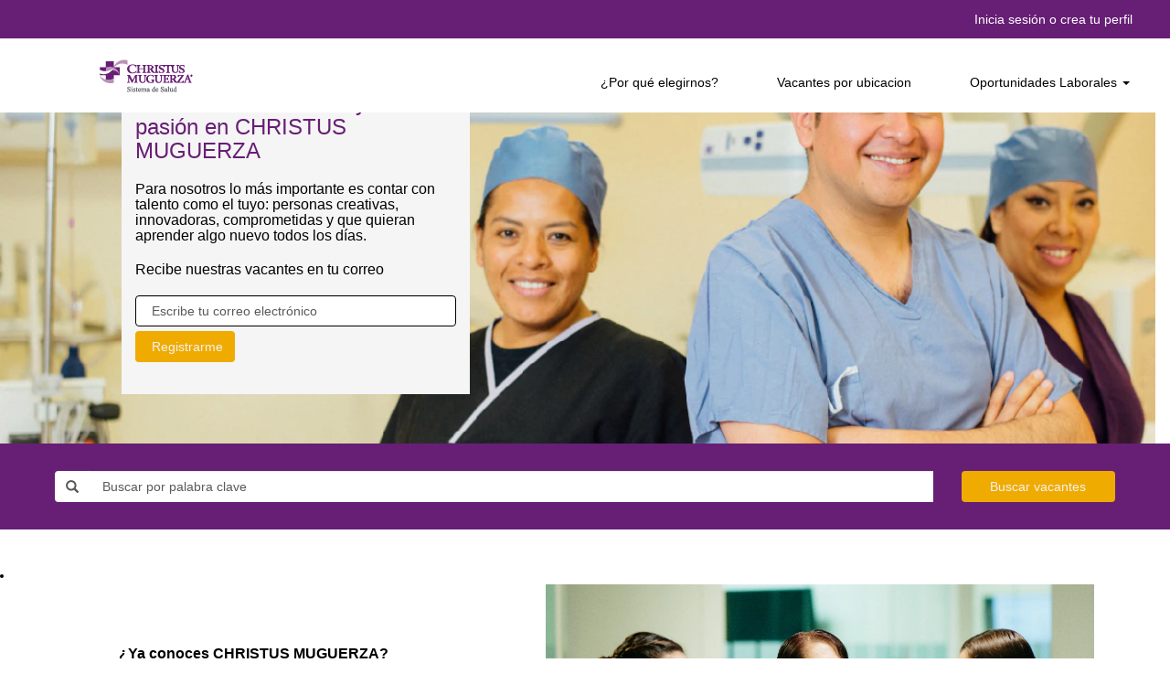

--- FILE ---
content_type: text/html;charset=UTF-8
request_url: https://talento.christus.mx/?locale=es_MX&previewLink=true&referrerSave=false&token=fY139oZHmOotVDwkUypBkA%3D%3D
body_size: 53922
content:
<!DOCTYPE html>
<html class="html5" xml:lang="es-MX" lang="es-MX" xmlns="http://www.w3.org/1999/xhtml">

        <head>
            <meta http-equiv="X-UA-Compatible" content="IE=edge,chrome=1" />
            <meta http-equiv="Content-Type" content="text/html;charset=UTF-8" />
            <meta http-equiv="Content-Type" content="text/html; charset=utf-8" />
                <meta name="viewport" content="width=device-width, initial-scale=1.0" />
                        <link type="text/css" class="keepscript" rel="stylesheet" href="https://talento.christus.mx/platform/bootstrap/3.4.8_NES/css/bootstrap.min.css" />
                            <link type="text/css" rel="stylesheet" href="/platform/css/j2w/min/bootstrapV3.global.responsive.min.css?h=906dcb68" />
                            <link type="text/css" rel="stylesheet" href="/platform/csb/css/navbar-fixed-top.css" />
                <script type="text/javascript" src="https://hcm19.sapsf.com/verp/vmod_v1/ui/extlib/jquery_3.5.1/jquery.js"></script>
                <script type="text/javascript" src="https://hcm19.sapsf.com/verp/vmod_v1/ui/extlib/jquery_3.5.1/jquery-migrate.js"></script>
            <script type="text/javascript" src="/platform/js/jquery/jquery-migrate-1.4.1.js"></script>
            <title>Christus Muguerza Sistemas Hospitalarios</title>

    <meta name="description" />
    <meta name="title" content="Christus Muguerza Sistemas Hospitalarios" />
    <meta name="keywords" />

    <meta prefix="og: http://ogp.me/ns#" property="og:title" content="Christus Muguerza Sistemas Hospitalarios" />
    <meta prefix="og: http://ogp.me/ns#" property="og:description" />
    <meta name="twitter:card" content="summary" />
    <meta name="twitter:title" content="Christus Muguerza Sistemas Hospitalarios" />
    <meta name="twitter:description" />
                <link type="text/css" rel="stylesheet" href="//rmkcdn.successfactors.com/a4f5628d/3c5545c7-cde9-4eaa-a25b-5.css" />
                            <link type="text/css" rel="stylesheet" href="/platform/csb/css/customHeader.css?h=906dcb68" />
                            <link type="text/css" rel="stylesheet" href="/platform/css/j2w/min/sitebuilderframework.min.css?h=906dcb68" />
                            <link type="text/css" rel="stylesheet" href="/platform/css/j2w/min/sitebuilderframeworkunify.min.css?h=906dcb68" />
                            <link type="text/css" rel="stylesheet" href="/platform/css/j2w/min/sitebuilderframework.tileSearch.min.css?h=906dcb68" />
                            <link type="text/css" rel="stylesheet" href="/platform/css/j2w/min/BS3ColumnizedSearch.min.css?h=906dcb68" />
                            <link type="text/css" rel="stylesheet" href="/platform/fontawesome4.7/css/font-awesome-4.7.0.min.css?h=906dcb68" /><script type="text/javascript"></script>

        <link rel="shortcut icon" href="//rmkcdn.successfactors.com/a4f5628d/70f93a2a-530e-4c42-86a7-6.jpg" type="image/x-icon" />
                            <link type="text/css" rel="stylesheet" href="/platform/csb/css/fullContent.css?h=906dcb68" />
            <style id="antiClickjack" type="text/css">body{display:none !important;}</style>
            <script type="text/javascript" id="antiClickJackScript">
                if (self === top) {
                    var antiClickjack = document.getElementById("antiClickjack");
                    antiClickjack.parentNode.removeChild(antiClickjack);
                } else {
                    top.location = self.location;
                }
            </script>
        </head>

        <body class="coreCSB home-page body unify body" id="body">

        <div id="outershell" class="outershell">

    <div id="header" class="custom-header header headermain navbar navbar-default navbar-fixed-top" role="banner">
            <h1 style="font-size: 0px; margin: 0px;">Christus Muguerza Sistemas Hospitalarios</h1>

    <div class="ukCookiePolicy" style="display:none;">
        <div class="centered container ">
                    Si continúa utilizando este sitio web y navegando por él, estará aceptando implícitamente el uso de cookies.
                
            <br />
            <button id="cookie-acknowledge" tabindex="1" title="Aceptar" class="btn bannerButton" aria-label="Aceptar uso de cookies">
                Aceptar</button>
            <button id="cookie-close" tabindex="1" title="Cerrar" class="btn bannerButton" aria-label="Cerrar aviso sobre cookies">
                Cerrar</button>
        </div>
    </div>
        <script type="text/javascript">
            //<![CDATA[
            $(function()
            {
                /* Using 'skipLinkSafari' to include CSS styles specific to Safari. */
                if (navigator.userAgent.indexOf('Safari') != -1 && navigator.userAgent.indexOf('Chrome') == -1) {
                    $("#skipLink").attr('class', 'skipLinkSafari');
                }
            });
            //]]>
             $(document).ready(function() {
                $("#skipLink").click(function (e) {
                    e.preventDefault();
                    $("#content").focus().css('outline','none');
                    var offset = $(':target').offset();
                    var fixedHeaderHeight = $("#header").innerHeight();
                    var scrollto = offset.top - fixedHeaderHeight;
                    $('html, body').animate({scrollTop:scrollto}, 0);
                });
              });

        </script>
        <div id="skip">
            <a href="#content" id="skipLink" class="skipLink" title="Saltar al contenido principal"><span>Saltar al contenido principal</span></a>
        </div>

        <div class="custom-mobile-header displayM center unmodified backgroundimage">
        <div class="custom-header-content custom-header-row-0">
            <div class="row">

                    <div class="custom-header-row-content custom-header-column-0 col-xs-12 content-align-right content-align-middle backgroundcolor72228158" style="padding:5px 0px 5px 0px; height:40px;">

    <div class="custom-header-signinLanguage backgroundcolor72228158" style="padding: 10px;">
        <div class="inner limitwidth">
            <div class="links" role="list">
                <div class="language node dropdown header-one headerlocaleselector linkhovercolorbe720e30 customheaderlinkhovercolorbe720e30" role="listitem">
        <a class="dropdown-toggle languageselector fontcolor7b94cfc9" style="font-family:Arial, Helvetica, sans-serif; font-size:14px;" role="button" aria-haspopup="true" aria-expanded="false" data-toggle="dropdown" href="#">Idioma <span class="caret"></span></a>
        <ul role="menu" class="dropdown-menu company-dropdown headerdropdown backgroundcolor72228158" onclick=" event.stopPropagation();">
                    <li role="none" class="linkcolor7b94cfc9 linkhovercolorbe720e30 customheaderlinkhovercolorbe720e30">
                        <a role="menuitem" href="https://talento.christus.mx/?locale=es_MX&amp;previewLink=true&amp;referrerSave=false&amp;token=fY139oZHmOotVDwkUypBkA%3D%3D" lang="es-MX">Español (México)</a>
                    </li>
        </ul>
                </div>
                    <div class="profile node linkhovercolorbe720e30 customheaderlinkhovercolorbe720e30" role="listitem">
			<div class="profileWidget">
					<a href="#" onclick="j2w.TC.handleViewProfileAction(event)" xml:lang="es-MX" class="fontcolor7b94cfc9" lang="es-MX" style="font-family:Arial, Helvetica, sans-serif; font-size:14px;">Inicia sesión o crea tu perfil</a>
			</div>
                    </div>
            </div>
        </div>
        <div class="clearfix"></div>
    </div>
                    </div>

                <div class="clearfix"></div>
            </div>
        </div>
        
        <div class="menu-items">
        </div>
        <div class="custom-header-content custom-header-row-1">
            <div class="row">

                    <div class="custom-header-row-content custom-header-column-0 col-xs-4 content-align-left content-align-top backgroundcolor72228158" style="padding:0px 0px 0px 0px; height:40px;">

    <div class="customheaderimagecontainer">
            <div class="custom-header-image backgroundimage unmodified center" role="img" style="height:40px;"> 
            </div>
    </div>
                    </div>

                    <div class="custom-header-row-content custom-header-column-1 col-xs-8 content-align-right content-align-middle backgroundcolor72228158" style="padding:20px 0px 5px 0px; height:50px;">

    <div class="custom-header-menu backgroundcolor72228158">
                <div class="menu mobile upper">
                    <div class="nav">
                        <div class="dropdown mobile-nav">
                            <a href="#" title="Menú" aria-label="Menú" class="dropdown-toggle" role="button" aria-expanded="false" data-toggle="collapse" data-target="#dropdown-menu-mobile" aria-controls="dropdown-menu-mobile"><span class="mobilelink fa fa-bars"></span></a>
                            
                        </div>
                    </div>
                </div>


    </div>
                    </div>

                <div class="clearfix"></div>
            </div>
        </div>
        
        <div class="menu-items">

    <div class="menu mobile upper">
        <div class="nav">
            <div class="dropdown mobile">
                <ul id="dropdown-menu-mobile" class="dropdown-menu nav-collapse-mobile-cf84d33807683941 backgroundcolor72228158">
                </ul>
            </div>
        </div>
    </div>
        </div>
        </div>
        <div class="custom-tablet-header displayT center unmodified backgroundimage">
        <div class="custom-header-content custom-header-row-0">
            <div class="row">

                    <div class="custom-header-row-content custom-header-column-0 col-xs-12 content-align-right content-align-middle backgroundcolor72228158" style="padding:5px 0px 5px 0px; height:40px;">

    <div class="custom-header-signinLanguage backgroundcolor72228158" style="padding: 10px;">
        <div class="inner limitwidth">
            <div class="links" role="list">
                <div class="language node dropdown header-one headerlocaleselector linkhovercolorbe720e30 customheaderlinkhovercolorbe720e30" role="listitem">
        <a class="dropdown-toggle languageselector fontcolor7b94cfc9" style="font-family:Arial, Helvetica, sans-serif; font-size:14px;" role="button" aria-haspopup="true" aria-expanded="false" data-toggle="dropdown" href="#">Idioma <span class="caret"></span></a>
        <ul role="menu" class="dropdown-menu company-dropdown headerdropdown backgroundcolor72228158" onclick=" event.stopPropagation();">
                    <li role="none" class="linkcolor7b94cfc9 linkhovercolorbe720e30 customheaderlinkhovercolorbe720e30">
                        <a role="menuitem" href="https://talento.christus.mx/?locale=es_MX&amp;previewLink=true&amp;referrerSave=false&amp;token=fY139oZHmOotVDwkUypBkA%3D%3D" lang="es-MX">Español (México)</a>
                    </li>
        </ul>
                </div>
                    <div class="profile node linkhovercolorbe720e30 customheaderlinkhovercolorbe720e30" role="listitem">
			<div class="profileWidget">
					<a href="#" onclick="j2w.TC.handleViewProfileAction(event)" xml:lang="es-MX" class="fontcolor7b94cfc9" lang="es-MX" style="font-family:Arial, Helvetica, sans-serif; font-size:14px;">Inicia sesión o crea tu perfil</a>
			</div>
                    </div>
            </div>
        </div>
        <div class="clearfix"></div>
    </div>
                    </div>

                <div class="clearfix"></div>
            </div>
        </div>
        
        <div class="menu-items">
        </div>
        <div class="custom-header-content custom-header-row-1">
            <div class="row">

                    <div class="custom-header-row-content custom-header-column-0 col-xs-4 content-align-left content-align-top backgroundcolor72228158" style="padding:0px 0px 0px 0px; height:40px;">

    <div class="customheaderimagecontainer">
            <div class="custom-header-image backgroundimage unmodified center" role="img" style="height:40px;"> 
            </div>
    </div>
                    </div>

                    <div class="custom-header-row-content custom-header-column-1 col-xs-8 content-align-right content-align-middle backgroundcolor72228158" style="padding:20px 0px 5px 0px; height:50px;">

    <div class="custom-header-menu backgroundcolor72228158">
                <div class="limitwidth">
                    <div class="menu tablet upper">
                        <div class="nav">
                            <div class="dropdown mobile-nav">
                                <a href="#" title="Menú" aria-label="Menú" class="dropdown-toggle" role="button" aria-expanded="false" data-toggle="collapse" data-target="#dropdown-menu-tablet" aria-controls="dropdown-menu-tablet"><span class="mobilelink fa fa-bars"></span></a>
                                
                            </div>
                        </div>
                    </div>
                </div>


    </div>
                    </div>

                <div class="clearfix"></div>
            </div>
        </div>
        
        <div class="menu-items">

    <div class="menu tablet upper">
        <div class="nav">
            <div class="dropdown tablet">
                <ul id="dropdown-menu-tablet" class="dropdown-menu nav-collapse-tablet-cf84d33807683941 backgroundcolor72228158">
                </ul>
            </div>
        </div>
    </div>
        </div>
        </div>
        <div class="custom-desktop-header displayD center unmodified backgroundimage" role="navigation" aria-label="Encabezado">
        <div class="custom-header-content custom-header-row-0">
            <div class="row">

                    <div class="custom-header-row-content custom-header-column-0 col-xs-12 content-align-right content-align-middle backgroundcolor8e049fc6476170ac" style="padding:0px 0px 0px 0px; height:0px;">

    <div class="custom-header-signinLanguage backgroundcolor8e049fc6476170ac" style="padding: 10px;">
        <div class="inner limitwidth">
            <div class="links" role="list">
                <div class="language node dropdown header-one headerlocaleselector linkhovercolord13ef2c8 customheaderlinkhovercolord13ef2c8" role="listitem">
                </div>
                    <div class="profile node linkhovercolord13ef2c8 customheaderlinkhovercolord13ef2c8" role="listitem">
			<div class="profileWidget">
					<a href="#" onclick="j2w.TC.handleViewProfileAction(event)" xml:lang="es-MX" class="fontcolor72228158" lang="es-MX" style="font-family:Arial, Helvetica, sans-serif; font-size:14px;">Inicia sesión o crea tu perfil</a>
			</div>
                    </div>
            </div>
        </div>
        <div class="clearfix"></div>
    </div>
                    </div>

                <div class="clearfix"></div>
            </div>
        </div>
        
        <div class="menu-items">
        </div>
        <div class="custom-header-content custom-header-row-1">
            <div class="row">

                    <div class="custom-header-row-content custom-header-column-0 col-xs-3 content-align-left content-align-top backgroundcolor72228158" style="padding:0px 0px 0px 0px; height:81px;">

    <div class="customheaderimagecontainer">
            <span title="Christus Muguerza" aria-label="Christus Muguerza" class="custom-header-image backgroundimageae6f9dc7-2114-443b-8d28-a unmodified center customheaderlinkhovercolor" role="img" style="height:81px;">
                <a href="https://talento.christus.mx/?locale=es_MX&amp;previewLink=true&amp;referrerSave=false&amp;token=fY139oZHmOotVDwkUypBkA%3D%3D"></a>
            </span>
    </div>
                    </div>

                    <div class="custom-header-row-content custom-header-column-1 col-xs-9 content-align-right content-align-middle backgroundcolor72228158" style="padding:20px 0px 5px 0px; height:50px;">

    <div class="custom-header-menu backgroundcolor72228158">
                <div class="limitwidth">
                    <div class="menu desktop upper">
                        <div class="inner">
                            <ul class="nav nav-pills" role="list">
        <li class="linkcolor439b7f8a linkhovercolor8e049fc6476170ac customheaderlinkhovercolor8e049fc6476170ac"><a href="/content/Por-que-elegirnos/?locale=es_MX" title="¿Por qué elegirnos?">¿Por qué elegirnos?</a></li>
        <li class="linkcolor439b7f8a linkhovercolor8e049fc6476170ac customheaderlinkhovercolor8e049fc6476170ac"><a href="/content/Vacantes-por-ubicacion/?locale=es_MX" title="Vacantes por ubicacion">Vacantes por ubicacion</a></li>
        <li class="dropdown linkcolor439b7f8a linkhovercolor8e049fc6476170ac customheaderlinkhovercolor8e049fc6476170ac">
            <a class="dropdown-toggle" role="button" data-toggle="dropdown" href="#" aria-haspopup="true" aria-expanded="false" title="Oportunidades Laborales" aria-controls="customheadermenurow1column12">
                Oportunidades Laborales <b class="caret"></b>
            </a>
            <ul role="menu" class="dropdown-menu company-dropdown headerdropdown backgroundcolor72228158" id="customheadermenurow1column12">
                        <li class="menu" role="none"><span><a role="menuitem" class="menu linkcolor439b7f8a linkhovercolor8e049fc6476170ac customheaderlinkhovercolor8e049fc6476170ac" href="/go/Administrativo/4553519/" title="Administrativo">Administrativo</a></span></li>
                        <li class="menu" role="none"><span><a role="menuitem" class="menu linkcolor439b7f8a linkhovercolor8e049fc6476170ac customheaderlinkhovercolor8e049fc6476170ac" href="/go/Clinico/4553619/" title="Clinico">Clinico</a></span></li>
                        <li class="menu" role="none"><span><a role="menuitem" class="menu linkcolor439b7f8a linkhovercolor8e049fc6476170ac customheaderlinkhovercolor8e049fc6476170ac" href="/go/Enfermeria/4553719/" title="Enfermeria">Enfermeria</a></span></li>
                        <li class="menu" role="none"><span><a role="menuitem" class="menu linkcolor439b7f8a linkhovercolor8e049fc6476170ac customheaderlinkhovercolor8e049fc6476170ac" href="/go/M%C3%A9dicos/4553919/" title="Médicos">Médicos</a></span></li>
                        <li class="menu" role="none"><span><a role="menuitem" class="menu linkcolor439b7f8a linkhovercolor8e049fc6476170ac customheaderlinkhovercolor8e049fc6476170ac" href="/go/Operativo/4553819/" title="Operativo">Operativo</a></span></li>
                        <li class="menu" role="none"><span><a role="menuitem" class="menu linkcolor439b7f8a linkhovercolor8e049fc6476170ac customheaderlinkhovercolor8e049fc6476170ac" href="/go/Paramedico/4554019/" title="Paramedico">Paramedico</a></span></li>
                        <li class="menu" role="none"><span><a role="menuitem" class="menu linkcolor439b7f8a linkhovercolor8e049fc6476170ac customheaderlinkhovercolor8e049fc6476170ac" href="/go/Practicantes/4554119/" title="Practicantes">Practicantes</a></span></li>
            </ul>
        </li>
                            </ul>
                        </div>
                    </div>
                </div>


    </div>
                    </div>

                <div class="clearfix"></div>
            </div>
        </div>
        
        <div class="menu-items">
        </div>
        </div>
    </div>
        
        <script type="text/javascript">
            //<![CDATA[
                $(document).on('resizeFixedHeader', function () {
                    $('#fixedHeaderInlineStyle').remove();
                    $("<style type='text/css' id='fixedHeaderInlineStyle'>@media only screen and (min-width: 767px) { body { padding-top: " + $('#header').outerHeight(true) + "px;} }</style>").appendTo("head");
                }).trigger('resizeFixedHeader');
                $(window).on( "ready", function() {
                    $(document).trigger('resizeFixedHeader');
                });
                $(window).on( "load", function() {
                    $(document).trigger('resizeFixedHeader');
                });
            //]]>
        </script>
            <div id="innershell" class="innershell">
                <div id="content" tabindex="-1" class="content" role="main">
                    <div class="inner">
    <style type="text/css">
        .tcjoin707dfbf22ff836f3 input{
            border: 1px solid #020000;
        }
        .tcjoin707dfbf22ff836f3 input:focus{
            border: 1px dashed #020000 !important;
            outline: none !important;
        }
    </style>
    <div dir="auto" style=" width:calc(100% - 16px) !important;" class="tcjoin tcjoin707dfbf22ff836f3 rtltextaligneligible top scaled backgroundimage26c8ee57-7bcd-4ab0-8597-9         backgroundcolor72228158 displayDTM ">
        <div class="inner">
            <div class="blank col-sm-1">
            </div>
            <div class="inner col-sm-4">
                <div class="join backgroundcolor2ddd5a97" title="">
                            <h2 class="h1 fontcolor8e049fc6476170ac fontalign-left" style="font-family:Arial, Helvetica, sans-serif; font-size:24px;">
                                Es hora de trascender y vivir tu pasión en CHRISTUS MUGUERZA</h2>

                    <div class="fontcolor439b7f8a" style="font-family:Arial, Helvetica, sans-serif; font-size:14px;"><h3>Para nosotros lo m&aacute;s importante es contar con talento como el tuyo: personas creativas, innovadoras, comprometidas y que quieran aprender algo nuevo todos los d&iacute;as.</h3>

<h3>Recibe nuestras vacantes en tu correo&nbsp;</h3>

                    </div>
                    <form class="join-form form-control-100 fontcolor439b7f8a" action="https://career19.sapsf.com/career?site=&amp;company=christusmu&amp;lang=es%5FMX&amp;login_ns=register&amp;career_ns=home&amp;navBarLevel=MY_PROFILE" method="post" onsubmit="j2w.TC.handleJoinForm(event)">
                            <input name="ucc_email" class="join-email form-control" aria-label="Escribe tu correo electrónico" placeholder="Escribe tu correo electrónico" type="text" autocomplete="off" />
                        <input value="Registrarme" title="Registrarme" type="submit" class="join-submit btn" style="font-family:Arial, Helvetica, sans-serif; font-size:14px;" />
                    </form>
                </div>
            </div>
            <div class="blank col-sm-7">
            </div>
        </div>
    </div>
    <div class="search displayDTM">
        <div id="search-wrapper">

        <input name="createNewAlert" type="hidden" value="false" />
        <div class="well well-small searchwell" role="search">
            <div class="row">

                <div class="col-lg-10">
                    <div class="input-group form-group">
                        <span class="input-group-addon glyphicon glyphicon-search" aria-label="Buscar por palabra clave" title="Buscar por palabra clave" id="sizing-addon1"></span>
                        <input type="search" data-testid="searchByKeywords" class="form-control" autocomplete="false" name="q" aria-label="Buscar por palabra clave" placeholder="Buscar por palabra clave" maxlength="50" />
                    </div>
                </div>
                <div class="col-lg-2">
                            <button onclick="navToSearchResults()" class="btn keywordsearchbutton" data-testid="submitJobSearchBtn" title="Buscar vacantes">Buscar vacantes</button>
                </div>
            </div>
        </div>

        <script type="text/javascript">
            //<![CDATA[
            window.savedFilter = "null";
            var isBrandedHostName = "false";
            //String isBrandedHostName is being used as multiple other places, so creating a new boolean variable to handle job search href.
            var isBrandedHostNameBool = "false" === "true";

            function navToSearchResults() {
                var brand = "";
                var isBrandFormEnabled = "false" === "true";
                if(j2w.SearchManager && j2w.SearchManager.search){
                    j2w.SearchResultsUnify.removeResultContent();
                    j2w.SearchManager.search(null);
                } else{
                    var sQueryParm = "";
                    $(".well-small.searchwell input:visible").each(function(index,item) {
                        sQueryParm += encodeURIComponent(item.name) + "=" + encodeURIComponent(item.value) + "&"
                    });
                    if (isBrandedHostNameBool) {
                        window.location.href = '/search/?'+ sQueryParm;
                    } else {
                        window.location.href = (brand && isBrandFormEnabled ? '/' + brand : '') + '/search/?'+ sQueryParm;
                    }
                }
            }

            (function(){

                var oSearchInputs = $('.searchwell .input-group > input');
                var submitButton = $('.searchwell .keywordsearchbutton:visible');
                oSearchInputs.on('keyup', function (e) {
                    if(e?.key?.toLowerCase() === 'enter') {
                        submitButton.trigger('click');
                    }
                });

            })()

            //]]>
        </script>
        </div>
    </div>
    <style type="text/css">
        .buttontext99565d8b9314a57d a{
            border: 1px solid transparent;
        }
        .buttontext99565d8b9314a57d a:focus{
            border: 1px dashed #020000 !important;
            outline: none !important;
        }
    </style>
    <div dir="auto" style=" width:calc(100% - 16px) !important;" class="buttontext buttontext99565d8b9314a57d rtltextaligneligible center unmodified backgroundimage backgroundcolor72228158 linkcolor linkhovercolor       displayDTM  ">
        <div class="inner " style="font-family:Arial, Helvetica, sans-serif; font-size:14px;"><span class="fontcolor8e049fc6476170ac"></span>
        </div>
    </div>
    <style type="text/css">
        .imagecarousel4e0a192e2778f1f14 .slick-dots li.slick-active button{background:rgba(255,255,255,1.0);}.imagecarousel4e0a192e2778f1f14 .slick-dots li button{background-color:rgba(255,255,255,1.0);}.imagecarousel4e0a192e2778f1f14 button.slick-next:hover,.imagecarousel4e0a192e2778f1f14 button.slick-next:focus,.imagecarousel4e0a192e2778f1f14 button.slick-prev:hover,.imagecarousel4e0a192e2778f1f14 button.slick-prev:focus{background-color:rgba(255,255,255,1.0);}
        .imagecarousel4e0a192e2778f1f14 a, .imagecarousel4e0a192e2778f1f14 ul.slick-slider.slick-initialized > button{
            border: 1px solid transparent;
        }
        .imagecarousel4e0a192e2778f1f14 a:focus, .imagecarousel4e0a192e2778f1f14 ul.slick-slider.slick-initialized button:focus{
            border: 1px dashed #020000 !important;
            outline: none !important;
        }
    </style>
    <div style=" width:calc(100% - 16px) !important;" aria-live="off" class="imagecarousel4 center  backgroundimage backgroundcolor linkcolor linkhovercolor displayDTM imagecarousel4e0a192e2778f1f14 ">
        <div aria-live="polite" class="slickSliderNumber"></div>
        <ul class="slick-slider">
                <li>
                    <div class="main-slider one">
                            <img class="hero-image visible-xs" src="//rmkcdn.successfactors.com/a4f5628d/cd40c41d-e17e-4424-8190-6.jpg" />
                        <div dir="auto" class="item floatleft backgroundimage center unmodified">
                            <div class="item-content" style="font-family:Arial, Helvetica, sans-serif; font-size:14px;}"><span class="fontcolor439b7f8a "><h3 style="text-align: center;">&nbsp;</h3>

<h3 style="text-align: center;"><strong>&iquest;Ya conoces CHRISTUS MUGUERZA?</strong></h3>

<h3 style="text-align: center;">&nbsp;</h3>

<h3 style="text-align: justify;"><strong>Somos un Sistema de Salud Integral</strong>, ofrecemos servicios desde consulta m&eacute;dica de primer contacto y estudios de diagn&oacute;stico, hasta tratamientos quir&uacute;rgicos y cuidados intensivos.&nbsp;</h3>

<h3 style="text-align: justify;">Con presencia en m&aacute;s de 7 estados de la Rep&uacute;blica, contamos con un equipo de trabajo totalmente capacitado y profesional. Nuestro objetivo es brindarte el mejor de los tratos, para que t&uacute; y los tuyos, tengan una estad&iacute;a segura y de (alta) calidad.</h3>
</span>
                            </div>
                        </div>
                        <div class="item floatright hidden-xs backgroundimagecd40c41d-e17e-4424-8190-6 center verticallyscaled">
                            <p class="hiddentext"></p>
                        </div>
                    </div>
                </li>
        </ul>
    </div>
					<script type="text/javascript" src="/platform/csb/js/accessible.slick.min.js?h=906dcb68"></script>
                            <link type="text/css" rel="stylesheet" href="/platform/csb/css/slick.css?h=906dcb68" />
    <script type="text/javascript">

        //<![CDATA[
        $(document).ready(function () {
            $('.imagecarousel4e0a192e2778f1f14 .slick-slider').slick({
                    slidesToShow: 1,
                    slidesToScroll: 1,
                    autoplay: false,
                    autoplaySpeed: 0 * 1000,
                    useAutoplayToggleButton: false,
                    adaptiveHeight: true,
                    dots: true,
                    arrows: true,
                    fade: true,
                    focusOnSelect: false,
                    focusOnChange: false,
                    regionLabel: "Carrusel de imágenes",
                    nextArrow: '<button type="button" class="slick-next pull-right" aria-label="Diapositiva siguiente"><i class="fa fa-angle-right fontcolor72228158" aria-hidden="true"><span style="display:none"></span></i></button>',
                    prevArrow: '<button type="button" class="slick-prev pull-left" aria-label="Diapositiva anterior"><i class="fa fa-angle-left fontcolor72228158" aria-hidden="true"><span style="display:none"></span></i></button>'
            });
            let text = "Viendo artículo {0} de {1}";
            $('.imagecarousel4e0a192e2778f1f14 .slick-slider').on('init reInit afterChange', function (event, slick, currentSlide) {
                //currentSlide is undefined on init -- set it to 0 in this case (currentSlide is 0 based)
                var i = (currentSlide ? currentSlide : 0) + 1;
                $(".imagecarousel4e0a192e2778f1f14 .slickSliderNumber").html(text.format(i, 1));
            });
        });
        //]]>
    </script>
    <style type="text/css">
        .buttontextdfbd341ff839b148 a{
            border: 1px solid transparent;
        }
        .buttontextdfbd341ff839b148 a:focus{
            border: 1px dashed #020000 !important;
            outline: none !important;
        }
    </style>
    <div dir="auto" style=" width:calc(100% - 16px) !important;" class="buttontext buttontextdfbd341ff839b148 rtltextaligneligible center unmodified backgroundimage backgroundcolor72228158 linkcolor linkhovercolor       displayDTM  ">
        <div class="inner " style="font-family:Arial, Helvetica, sans-serif; font-size:14px;"><span class="fontcolor2bbd3a29a8a522c0"></span>
        </div>
    </div>
    <style type="text/css">
        .imagecarousel4d0f25833b4c1ea95 .slick-dots li.slick-active button{background:rgba(255,255,255,1.0);}.imagecarousel4d0f25833b4c1ea95 .slick-dots li button{background-color:rgba(255,255,255,1.0);}.imagecarousel4d0f25833b4c1ea95 button.slick-next:hover,.imagecarousel4d0f25833b4c1ea95 button.slick-next:focus,.imagecarousel4d0f25833b4c1ea95 button.slick-prev:hover,.imagecarousel4d0f25833b4c1ea95 button.slick-prev:focus{background-color:rgba(255,255,255,1.0);}
        .imagecarousel4d0f25833b4c1ea95 a, .imagecarousel4d0f25833b4c1ea95 ul.slick-slider.slick-initialized > button{
            border: 1px solid transparent;
        }
        .imagecarousel4d0f25833b4c1ea95 a:focus, .imagecarousel4d0f25833b4c1ea95 ul.slick-slider.slick-initialized button:focus{
            border: 1px dashed #020000 !important;
            outline: none !important;
        }
    </style>
    <div style=" width:calc(100% - 16px) !important;" aria-live="off" class="imagecarousel4   backgroundimage backgroundcolor linkcolor linkhovercolor displayDTM imagecarousel4d0f25833b4c1ea95 ">
        <div aria-live="polite" class="slickSliderNumber"></div>
        <ul class="slick-slider">
                <li>
                    <div class="main-slider one">
                            <img class="hero-image visible-xs" src="//rmkcdn.successfactors.com/a4f5628d/49281b5a-586f-4d50-936d-9.jpg" />
                        <div dir="auto" class="item floatleft backgroundimage center unmodified">
                            <div class="item-content" style="font-family:Arial, Helvetica, sans-serif; font-size:14px;}"><span class="fontcolor439b7f8a "><h3 style="text-align: center;">&nbsp;</h3>

<h3 style="text-align: center;"><strong>Inicia tu carrera profesional en CHRISTUS MUGUERZA</strong></h3>

<h3 style="text-align: center;">&nbsp;</h3>

<h3 style="text-align: justify;"><strong>Fomentamos el desarrollo de talento en M&eacute;xico</strong> al implementar un programa de pr&aacute;cticas profesionales, en convenio con los principales centros educativos.</h3>

<h3 style="text-align: justify;">Nuestro equipo de practicantes tendr&aacute; la oportunidad de realizar proyectos de mejora en diferentes departamentos de CHRISTUS MUGUERZA, con la finalidad de brindarles un espacio libre para su desarrollo profesional.</h3>
</span>
                            </div>
                        </div>
                        <div class="item floatright hidden-xs backgroundimage49281b5a-586f-4d50-936d-9 center verticallyscaled">
                            <p class="hiddentext"></p>
                        </div>
                    </div>
                </li>
        </ul>
    </div>
    <script type="text/javascript">

        //<![CDATA[
        $(document).ready(function () {
            $('.imagecarousel4d0f25833b4c1ea95 .slick-slider').slick({
                    slidesToShow: 1,
                    slidesToScroll: 1,
                    autoplay: false,
                    autoplaySpeed: 0 * 1000,
                    useAutoplayToggleButton: false,
                    adaptiveHeight: true,
                    dots: true,
                    arrows: true,
                    fade: true,
                    focusOnSelect: true,
                    focusOnChange: true,
                    regionLabel: "Carrusel de imágenes",
                    nextArrow: '<button type="button" class="slick-next pull-right" aria-label="Diapositiva siguiente"><i class="fa fa-angle-right fontcolor72228158" aria-hidden="true"><span style="display:none"></span></i></button>',
                    prevArrow: '<button type="button" class="slick-prev pull-left" aria-label="Diapositiva anterior"><i class="fa fa-angle-left fontcolor72228158" aria-hidden="true"><span style="display:none"></span></i></button>'
            });
            let text = "Viendo artículo {0} de {1}";
            $('.imagecarousel4d0f25833b4c1ea95 .slick-slider').on('init reInit afterChange', function (event, slick, currentSlide) {
                //currentSlide is undefined on init -- set it to 0 in this case (currentSlide is 0 based)
                var i = (currentSlide ? currentSlide : 0) + 1;
                $(".imagecarousel4d0f25833b4c1ea95 .slickSliderNumber").html(text.format(i, 1));
            });
        });
        //]]>
    </script>
    <style type="text/css">
        .buttontexte29eadd0d90fc275 a{
            border: 1px solid transparent;
        }
        .buttontexte29eadd0d90fc275 a:focus{
            border: 1px dashed #020000 !important;
            outline: none !important;
        }
    </style>
    <div dir="auto" style=" width:calc(100% - 16px) !important;" class="buttontext buttontexte29eadd0d90fc275 rtltextaligneligible center unmodified backgroundimage backgroundcolor72228158 linkcolor linkhovercolor       displayDTM  ">
        <div class="inner " style="font-family:Arial, Helvetica, sans-serif; font-size:14px;"><span class="fontcolor439b7f8a"></span>
        </div>
    </div>
    <style type="text/css">
        .buttontexta88a30cdae28a6dd a{
            border: 1px solid transparent;
        }
        .buttontexta88a30cdae28a6dd a:focus{
            border: 1px dashed #020000 !important;
            outline: none !important;
        }
    </style>
    <div dir="auto" style=" width:calc(100% - 16px) !important;" class="buttontext buttontexta88a30cdae28a6dd rtltextaligneligible center unmodified backgroundimage backgroundcolor2ddd5a97 linkcolor linkhovercolor       displayDTM  ">
        <div class="inner " style="font-family:Arial, Helvetica, sans-serif; font-size:16px;">
                    <h2 style="font-family:Arial, Helvetica, sans-serif; font-size:24px;" class="h3 fontcolor8e049fc6476170ac fontalign-center">Échale un vistazo al área de tu interés</h2><span class="fontcolor439b7f8a"></span>
        </div>
    </div>
    <style type="text/css">
        div.threeimagecaption17922c715e2686e8 a.threeimagecaption-link {
            font-family:Arial, Helvetica, sans-serif; font-size:24px;
        }
        .threeimagecaption17922c715e2686e8 .imagelink, .threeimagecaption17922c715e2686e8 a, .threeimagecaption17922c715e2686e8 .text {
            border: 1px solid transparent;
        }
        .threeimagecaption17922c715e2686e8 .imagelink:focus-within, .threeimagecaption17922c715e2686e8 a:focus{
            border: 1px dashed #020000 !important;
            outline: none !important;
        }
    </style>

    <div dir="auto" class="threeimagecaption threeimagecaption17922c715e2686e8 rtltextaligneligible center unmodified backgroundimage displayDTM backgroundcolor2ddd5a97 " style="font-family:Arial, Helvetica, sans-serif; font-size:14px;  width:calc(100% - 16px) !important;">
        
            <div class="column column1">
                <div class="top" style="width: 100%;">
                    <div class="imagelink">
                        <div aria-hidden="false" class="bgimage backgroundimagea7221d28-df40-4d9a-aecb-0" role="img">
                                    <a tabindex="0" class="threeimagecaption-link" href="/go/Enfermeria/4553719/" title="Enfermeria" aria-label="Enfermeria"><span></span></a>
                        </div>
                    </div>
                </div>
            </div>
        
            <div class="column column2">
                <div class="top" style="width: 100%;">
                    <div class="imagelink">
                        <div aria-hidden="false" class="bgimage backgroundimage79fa7230-3841-4df5-864f-3" role="img">
                                    <a tabindex="0" class="threeimagecaption-link" href="/go/M%C3%A9dicos/4553919/" title="Médicos" aria-label="Médicos"><span></span></a>
                        </div>
                    </div>
                </div>
            </div>
        
            <div class="column column3">
                <div class="top" style="width: 100%;">
                    <div class="imagelink">
                        <div aria-hidden="false" class="bgimage backgroundimagec8f2511a-52af-4ed8-9f68-3" role="img">
                                    <a tabindex="0" class="threeimagecaption-link" href="/go/Operativo/4553819/" title="Operativo" aria-label="Operativo"><span></span></a>
                        </div>
                    </div>
                </div>
            </div>
    </div>
    <style type="text/css">
        div.threeimagecaption31cfee1abde56fce a.threeimagecaption-link {
            font-family:Arial, Helvetica, sans-serif; font-size:24px;
        }
        .threeimagecaption31cfee1abde56fce .imagelink, .threeimagecaption31cfee1abde56fce a, .threeimagecaption31cfee1abde56fce .text {
            border: 1px solid transparent;
        }
        .threeimagecaption31cfee1abde56fce .imagelink:focus-within, .threeimagecaption31cfee1abde56fce a:focus{
            border: 1px dashed #020000 !important;
            outline: none !important;
        }
    </style>

    <div dir="auto" class="threeimagecaption threeimagecaption31cfee1abde56fce rtltextaligneligible center unmodified backgroundimage displayDTM backgroundcolor2ddd5a97 " style="font-family:Arial, Helvetica, sans-serif; font-size:14px;  width:calc(100% - 16px) !important;">
        
            <div class="column column1">
                <div class="top" style="width: 100%;">
                    <div class="imagelink">
                        <div aria-hidden="false" class="bgimage backgroundimagee7bf5cc1-9cb1-48d3-aa28-5" role="img">
                                    <a tabindex="0" class="threeimagecaption-link" href="/go/Administrativo/4553519/" title="Administrativo" aria-label="Administrativo"><span></span></a>
                        </div>
                    </div>
                </div>
            </div>
        
            <div class="column column2">
                <div class="top" style="width: 100%;">
                    <div class="imagelink">
                        <div aria-hidden="false" class="bgimage backgroundimage14292a75-659d-487f-ae33-4" role="img">
                                    <a tabindex="0" class="threeimagecaption-link" href="/go/Clinico/4553619/" title="Clinico" aria-label="Clinico"><span></span></a>
                        </div>
                    </div>
                </div>
            </div>
        
            <div class="column column3">
                <div class="top" style="width: 100%;">
                    <div class="imagelink">
                        <div aria-hidden="false" class="bgimage backgroundimage81cf6f69-226a-47bc-b0f7-8" role="img">
                                    <a tabindex="0" class="threeimagecaption-link" href="/go/Paramedico/4554019/" title="Paramedico" aria-label="Paramedico"><span></span></a>
                        </div>
                    </div>
                </div>
            </div>
    </div>
    <style type="text/css">
        .buttontext16e3a1c124c47c7b a{
            border: 1px solid transparent;
        }
        .buttontext16e3a1c124c47c7b a:focus{
            border: 1px dashed #020000 !important;
            outline: none !important;
        }
    </style>
    <div dir="auto" style=" width:calc(100% - 16px) !important;" class="buttontext buttontext16e3a1c124c47c7b rtltextaligneligible center unmodified backgroundimage backgroundcolor2ddd5a97 linkcolor linkhovercolor       displayDTM  ">
        <div class="inner " style="font-family:Arial, Helvetica, sans-serif; font-size:14px;"><span class="fontcolor8e049fc6476170ac"></span>
        </div>
    </div>
                    </div>
                </div>
            </div>

    <div id="footer" role="contentinfo">
        <div id="footerRowTop" class="footer footerRow">
            <div class="container ">

    <div id="footerInnerLinksSocial" class="row">
        <ul class="inner links" role="list">
                    <li><a href="/" title="Inicio">Inicio</a></li>
                    <li><a href="https://talento.christus.mx/search/?createNewAlert=false&amp;q=&amp;locationsearch=" title="Vacantes">Vacantes</a></li>
                    <li><a href="https://www.christusmuguerza.com.mx/" title="Sitio corporativo" target="_blank">Sitio corporativo</a></li>
                    <li><a href="/content/Por-que-elegirnos/?locale=es_MX" title="¿Por qué elegirnos?">¿Por qué elegirnos?</a></li>
        </ul>
            <div class="rightfloat">
                    <ul class="disclaimer social-links" role="list">
                                <li class="social-icons">
                                        <a href="https://facebook.com/talentochristus" class="social-icon btn-facebook" target="_blank" aria-label="Visite nuestra página de Facebook" aria-description="Se abre en una pestaña nueva." title="facebook">
                                            <svg width="48px" height="48px" viewBox="0 0 24 24">
                                                <path fill="#ffffff" id="facebook1" d="M12 2.03998C6.5 2.03998 2 6.52998 2 12.06C2 17.06 5.66 21.21 10.44 21.96V14.96H7.9V12.06H10.44V9.84998C10.44 7.33998 11.93 5.95998 14.22 5.95998C15.31 5.95998 16.45 6.14998 16.45 6.14998V8.61998H15.19C13.95 8.61998 13.56 9.38998 13.56 10.18V12.06H16.34L15.89 14.96H13.56V21.96C15.9164 21.5878 18.0622 20.3855 19.6099 18.57C21.1576 16.7546 22.0054 14.4456 22 12.06C22 6.52998 17.5 2.03998 12 2.03998Z"></path>
                                            </svg>
                                    </a>
                                </li>
                                <li class="social-icons">
                                        <a href="http://instagram.com/christusmx" class="social-icon btn-instagram" target="_blank" aria-label="Síganos en Instagram" aria-description="Se abre en una pestaña nueva." title="instagram">
                                            <svg fill="#ffffff" width="48px" height="48px" viewBox="0 0 32 32"><path id="instagram1" d="M20.445 5h-8.891A6.559 6.559 0 0 0 5 11.554v8.891A6.559 6.559 0 0 0 11.554 27h8.891a6.56 6.56 0 0 0 6.554-6.555v-8.891A6.557 6.557 0 0 0 20.445 5zm4.342 15.445a4.343 4.343 0 0 1-4.342 4.342h-8.891a4.341 4.341 0 0 1-4.341-4.342v-8.891a4.34 4.34 0 0 1 4.341-4.341h8.891a4.342 4.342 0 0 1 4.341 4.341l.001 8.891z"></path><path d="M16 10.312c-3.138 0-5.688 2.551-5.688 5.688s2.551 5.688 5.688 5.688 5.688-2.551 5.688-5.688-2.55-5.688-5.688-5.688zm0 9.163a3.475 3.475 0 1 1-.001-6.95 3.475 3.475 0 0 1 .001 6.95zM21.7 8.991a1.363 1.363 0 1 1-1.364 1.364c0-.752.51-1.364 1.364-1.364z"></path></svg>
                                    </a>
                                </li>
                                <li class="social-icons">
                                        <a href="https://www.youtube.com/channel/UCrqekQh6F-0JDnK_0ZYrV5g" class="social-icon btn-youtube" target="_blank" aria-label="Visite nuestro canal de YouTube" aria-description="Se abre en una pestaña nueva." title="youtube">
                                            <svg width="48px" height="48px" viewBox="0 0 24 24">
                                                <path fill="#ffffff" id="youtube1" d="M19.67 8.14002C19.5811 7.7973 19.4028 7.48433 19.1533 7.23309C18.9038 6.98185 18.5921 6.80134 18.25 6.71001C16.176 6.4654 14.0883 6.35517 12 6.38001C9.91174 6.35517 7.82405 6.4654 5.75001 6.71001C5.40793 6.80134 5.09622 6.98185 4.84674 7.23309C4.59725 7.48433 4.41894 7.7973 4.33001 8.14002C4.10282 9.41396 3.99236 10.706 4.00001 12C3.99198 13.3007 4.10244 14.5994 4.33001 15.88C4.42355 16.2172 4.60391 16.5239 4.85309 16.7696C5.10226 17.0153 5.41153 17.1913 5.75001 17.28C7.82405 17.5246 9.91174 17.6349 12 17.61C14.0883 17.6349 16.176 17.5246 18.25 17.28C18.5885 17.1913 18.8978 17.0153 19.1469 16.7696C19.3961 16.5239 19.5765 16.2172 19.67 15.88C19.8976 14.5994 20.008 13.3007 20 12C20.0077 10.706 19.8972 9.41396 19.67 8.14002ZM10.36 14.39V9.63001L14.55 12L10.36 14.38V14.39Z"></path>
                                            </svg>
                                    </a>
                                </li>
                                <li class="social-icons">
                                        <a href="https://www.linkedin.com/company/christus-muguerza" class="social-icon btn-linkedin" target="_blank" aria-label="Síganos en LinkedIn" aria-description="Se abre en una pestaña nueva." title="linkedin">
                                            <svg width="48px" height="48px" viewBox="0 0 48 48">
                                                <path fill="#ffffff" id="linkedin1" d="M41,4.1H7A2.9,2.9,0,0,0,4,7V41.1A2.9,2.9,0,0,0,7,44H41a2.9,2.9,0,0,0,2.9-2.9V7A2.9,2.9,0,0,0,41,4.1Zm-25.1,34h-6v-19h6Zm-3-21.6A3.5,3.5,0,0,1,9.5,13a3.4,3.4,0,0,1,6.8,0A3.5,3.5,0,0,1,12.9,16.5ZM38,38.1H32.1V28.8c0-2.2,0-5-3.1-5s-3.5,2.4-3.5,4.9v9.4H19.6v-19h5.6v2.6h.1a6.2,6.2,0,0,1,5.6-3.1c6,0,7.1,3.9,7.1,9.1Z"></path>
                                            </svg>
                                    </a>
                                </li>
                    </ul>
            </div>
        </div>
            </div>
        </div>

        <div id="footerRowBottom" class="footer footerRow">
            <div class="container ">
                    <p>© Derechos reservados CHRISTUS MUGUERZA® 2020</p>
            </div>
        </div>
    </div>
        </div>
            <script class="keepscript" src="https://talento.christus.mx/platform/bootstrap/3.4.8_NES/js/lib/dompurify/purify.min.js" type="text/javascript"></script>
            <script class="keepscript" src="https://talento.christus.mx/platform/bootstrap/3.4.8_NES/js/bootstrap.min.js" type="text/javascript"></script><script type="text/javascript"></script>
        <script type="text/javascript">
            //<![CDATA[
            $(function() {
                $('input:submit,button:submit').each(function(){
                    var submitButton = $(this);
                    if(submitButton.val() == '') submitButton.val('');
                });

                $('input, textarea').placeholder();
            });
            //]]>
        </script>
					<script type="text/javascript" src="/platform/js/localized/strings_es_MX.js?h=906dcb68"></script>
					<script type="text/javascript" src="/platform/js/j2w/min/j2w.core.min.js?h=906dcb68"></script>
					<script type="text/javascript" src="/platform/js/j2w/min/j2w.tc.min.js?h=906dcb68"></script>

		<script type="text/javascript">
			//<![CDATA[
				j2w.init({
					"cookiepolicy"   : 3,
					"useSSL"         : true,
					"isUsingSSL"     : true,
					"isResponsive"   : true,
					"categoryId"     : 0,
					"siteTypeId"     : 1,
					"ssoCompanyId"   : 'christusmu',
					"ssoUrl"         : 'https://career19.sapsf.com',
					"passwordRegEx"  : '^(?=.{6,20}$)(?!.*(.)\\1{3})(?=.*([\\d]|[^\\w\\d\\s]))(?=.*[A-Za-z])(?!.*[\\u007F-\\uFFFF\\s])',
					"emailRegEx"     : '^(?![+])(?=([a-zA-Z0-9\\\'.+!_-])+[@]([a-zA-Z0-9]|[a-zA-Z0-9][a-zA-Z0-9.-]*[a-zA-Z0-9])[.]([a-zA-Z]){1,63}$)(?!.*[\\u007F-\\uFFFF\\s,])(?!.*[.]{2})',
					"hasATSUserID"	 : false,
					"useCASWorkflow" : true,
					"brand"          : "",
					"dpcsStateValid" : true
					
				});

				j2w.TC.init({
					"seekConfig" : {
						"url" : 'https\x3A\x2F\x2Fwww.seek.com.au\x2Fapi\x2Fiam\x2Foauth2\x2Fauthorize',
						"id"  : 'successfactors12',
						"advertiserid" : ''
					}
				});

				$.ajaxSetup({
					cache   : false,
					headers : {
						"X-CSRF-Token" : "2200d013-cc8c-480e-9793-b8e8dd5e7d55"
					}
				});
			//]]>
		</script>
					<script type="text/javascript" src="/platform/js/search/search.js?h=906dcb68"></script>
					<script type="text/javascript" src="/platform/js/j2w/min/j2w.user.min.js?h=906dcb68"></script>
					<script type="text/javascript" src="/platform/js/j2w/min/j2w.agent.min.js?h=906dcb68"></script>
        
        <script type="text/javascript" src="/platform/js/jquery/js.cookie-2.2.1.min.js"></script>
        <script type="text/javascript" src="/platform/js/jquery/jquery.lightbox_me.js"></script>
        <script type="text/javascript" src="/platform/js/jquery/jquery.placeholder.2.0.7.min.js"></script>
        <script type="text/javascript" src="/js/override.js?locale=es_MX&amp;i=1100790075"></script>
        <script type="text/javascript">
            const jobAlertSpans = document.querySelectorAll("[data-testid=jobAlertSpanText]");
            jobAlertSpans?.forEach((jobEl) => {
              jobEl.textContent = window?.jsStr?.tcjobresultscreatejobalertsdetailstext || "";
            });
        </script>
            <script type="text/javascript">
            //<![CDATA[
                if (Cookies && !Cookies.get('rmk12')) {
                    $('.ukCookiePolicy').show();

                    $('#cookie-close').click(function () {
                        closeBanner();
                    });

                    $('#cookie-acknowledge').click(function () {
                        closeBanner(true);
                    });

                    /**
                     * Closes the cookie banner, optionally dropping a cookie to keep the banner from reappearing.
                     * @param {boolean=} bDropCookie - If true, a cookie will be dropped to prevent the banner from
                     *     being shown again.
                     */
                    function closeBanner(bDropCookie) {
                        if (bDropCookie) {
                            Cookies.set('rmk12', 1, {
                                expires: (function () {
                                    var i = new Date;
                                    i.setFullYear(i.getFullYear() + 30);
                                    return i;
                                }())
                            });
                        }

                        $('div.ukCookiePolicy').remove();

                        /* When the banner is removed, the fixed header may need to be resized. If there is no fixed
                        header, this event goes unhandled. Please see header.xhtml. */
                        $(document).trigger('resizeFixedHeader');

                        $("#skipLink").focus();
                    }
                }
            //]]>
            </script>
		</body>
    </html>

--- FILE ---
content_type: text/css
request_url: https://rmkcdn.successfactors.com/a4f5628d/3c5545c7-cde9-4eaa-a25b-5.css
body_size: 8645
content:
/* Correlation Id: [ca265c75-860c-4ced-ad01-9822b811886d] */#content > .inner > div, #content > #category-header > .inner > div,   .jobDisplay > .content > div, .jobDisplay > .content > .jobColumnOne > div, .jobDisplay > .content > .jobColumnTwo > div,  .landingPageDisplay > .content > .landingPage > .landingPageColumnOne > div, .landingPageDisplay > .content > .landingPage > .landingPageColumnTwo > div, .landingPageDisplay > .content > .landingPage > .landingPageSingleColumn > div{margin-bottom:0px;}@media (max-width: 1200px) {#innershell {padding-left:0px;padding-right:0px;}} .unify #innershell {padding-left:0px;padding-right:0px;}.pagination-well{float:right;}body.coreCSB div.ukCookiePolicy > div.container{background:rgba(103,30,117,1.0) !important;}body.coreCSB div.ukCookiePolicy > div.container,div.ukCookiePolicy h3,div.ukCookiePolicy h4,div.ukCookiePolicy h5{color:rgb(255,255,255) !important;}body.coreCSB div.ukCookiePolicy > div.container a:hover,body.coreCSB div.ukCookiePolicy > div.container a:focus{color:rgb(103,30,117) !important;}body.coreCSB div.ukCookiePolicy > div.container a,body.coreCSB div.ukCookiePolicy > div.container a{color:rgb(103,30,117) !important;}body.coreCSB div.ukCookiePolicy > div.container button.btn:hover,body.coreCSB div.ukCookiePolicy > div.container button.btn:focus{background:rgba(0,157,224,1.0) !important;}body.coreCSB div.ukCookiePolicy > div.container button.btn,body.coreCSB div.ukCookiePolicy > div.container button.btn{background:rgba(240,171,0,1.0) !important;}body.coreCSB div.ukCookiePolicy > div.container button.btn,body.coreCSB div.ukCookiePolicy > div.container button.btn{color:rgb(255,255,255) !important;}html body.coreCSB, body, html body.coreCSB .btn, body .btn {font-family: Arial, Helvetica, sans-serif;font-size:14px;}body.coreCSB .fontcolora880bb1b,body.coreCSB .fontcolora880bb1b h1,body.coreCSB .fontcolora880bb1b h2,body.coreCSB .fontcolora880bb1b h3,body.coreCSB .fontcolora880bb1b h4,body.coreCSB .fontcolora880bb1b h5,body.coreCSB .fontcolora880bb1b h6,body.coreCSB .fontcolora880bb1b .force .the .color{color:rgb(153,153,153) !important;}body.coreCSB .backgroundcolora880bb1b{background-color:rgba(153,153,153,1.0);}body.coreCSB .bordercolora880bb1b{border-color:rgba(153,153,153,1.0);}body.coreCSB .linkcolora880bb1b a, html > body.coreCSB a.linkcolora880bb1b{color:rgb(153,153,153) !important;}body.coreCSB .linkhovercolora880bb1b a:not(.btn):hover,body.coreCSB .linkhovercolora880bb1b a:not(.btn):focus,html > body.coreCSB a.linkhovercolora880bb1b:not(.btn):hover,body.coreCSB#body a.linkhovercolora880bb1b:not(.btn):focus{color:rgb(153,153,153) !important;}body.coreCSB .linkhovercolora880bb1b > span > a:hover,body.coreCSB .linkhovercolora880bb1b > span > a:focus{color:rgb(153,153,153) !important;}body.coreCSB .customheaderlinkhovercolora880bb1b a:not(.btn):focus{border:1px dashed rgba(153,153,153,1.0) !important; outline:none !important;}body.coreCSB .fontcolorb6a533a1,body.coreCSB .fontcolorb6a533a1 h1,body.coreCSB .fontcolorb6a533a1 h2,body.coreCSB .fontcolorb6a533a1 h3,body.coreCSB .fontcolorb6a533a1 h4,body.coreCSB .fontcolorb6a533a1 h5,body.coreCSB .fontcolorb6a533a1 h6,body.coreCSB .fontcolorb6a533a1 .force .the .color{color:rgb(68,68,68) !important;}body.coreCSB .backgroundcolorb6a533a1{background-color:rgba(68,68,68,1.0);}body.coreCSB .bordercolorb6a533a1{border-color:rgba(68,68,68,1.0);}body.coreCSB .linkcolorb6a533a1 a, html > body.coreCSB a.linkcolorb6a533a1{color:rgb(68,68,68) !important;}body.coreCSB .linkhovercolorb6a533a1 a:not(.btn):hover,body.coreCSB .linkhovercolorb6a533a1 a:not(.btn):focus,html > body.coreCSB a.linkhovercolorb6a533a1:not(.btn):hover,body.coreCSB#body a.linkhovercolorb6a533a1:not(.btn):focus{color:rgb(68,68,68) !important;}body.coreCSB .linkhovercolorb6a533a1 > span > a:hover,body.coreCSB .linkhovercolorb6a533a1 > span > a:focus{color:rgb(68,68,68) !important;}body.coreCSB .customheaderlinkhovercolorb6a533a1 a:not(.btn):focus{border:1px dashed rgba(68,68,68,1.0) !important; outline:none !important;}body.coreCSB .fontcolor72228158,body.coreCSB .fontcolor72228158 h1,body.coreCSB .fontcolor72228158 h2,body.coreCSB .fontcolor72228158 h3,body.coreCSB .fontcolor72228158 h4,body.coreCSB .fontcolor72228158 h5,body.coreCSB .fontcolor72228158 h6,body.coreCSB .fontcolor72228158 .force .the .color{color:rgb(255,255,255) !important;}body.coreCSB .backgroundcolor72228158{background-color:rgba(255,255,255,1.0);}body.coreCSB .bordercolor72228158{border-color:rgba(255,255,255,1.0);}body.coreCSB .linkcolor72228158 a, html > body.coreCSB a.linkcolor72228158{color:rgb(255,255,255) !important;}body.coreCSB .linkhovercolor72228158 a:not(.btn):hover,body.coreCSB .linkhovercolor72228158 a:not(.btn):focus,html > body.coreCSB a.linkhovercolor72228158:not(.btn):hover,body.coreCSB#body a.linkhovercolor72228158:not(.btn):focus{color:rgb(255,255,255) !important;}body.coreCSB .linkhovercolor72228158 > span > a:hover,body.coreCSB .linkhovercolor72228158 > span > a:focus{color:rgb(255,255,255) !important;}body.coreCSB .customheaderlinkhovercolor72228158 a:not(.btn):focus{border:1px dashed rgba(255,255,255,1.0) !important; outline:none !important;}body.coreCSB .fontcolor7b94cfc9,body.coreCSB .fontcolor7b94cfc9 h1,body.coreCSB .fontcolor7b94cfc9 h2,body.coreCSB .fontcolor7b94cfc9 h3,body.coreCSB .fontcolor7b94cfc9 h4,body.coreCSB .fontcolor7b94cfc9 h5,body.coreCSB .fontcolor7b94cfc9 h6,body.coreCSB .fontcolor7b94cfc9 .force .the .color{color:rgb(0,73,144) !important;}body.coreCSB .backgroundcolor7b94cfc9{background-color:rgba(0,73,144,1.0);}body.coreCSB .bordercolor7b94cfc9{border-color:rgba(0,73,144,1.0);}body.coreCSB .linkcolor7b94cfc9 a, html > body.coreCSB a.linkcolor7b94cfc9{color:rgb(0,73,144) !important;}body.coreCSB .linkhovercolor7b94cfc9 a:not(.btn):hover,body.coreCSB .linkhovercolor7b94cfc9 a:not(.btn):focus,html > body.coreCSB a.linkhovercolor7b94cfc9:not(.btn):hover,body.coreCSB#body a.linkhovercolor7b94cfc9:not(.btn):focus{color:rgb(0,73,144) !important;}body.coreCSB .linkhovercolor7b94cfc9 > span > a:hover,body.coreCSB .linkhovercolor7b94cfc9 > span > a:focus{color:rgb(0,73,144) !important;}body.coreCSB .customheaderlinkhovercolor7b94cfc9 a:not(.btn):focus{border:1px dashed rgba(0,73,144,1.0) !important; outline:none !important;}body.coreCSB .fontcolor28a48de6,body.coreCSB .fontcolor28a48de6 h1,body.coreCSB .fontcolor28a48de6 h2,body.coreCSB .fontcolor28a48de6 h3,body.coreCSB .fontcolor28a48de6 h4,body.coreCSB .fontcolor28a48de6 h5,body.coreCSB .fontcolor28a48de6 h6,body.coreCSB .fontcolor28a48de6 .force .the .color{color:rgb(170,218,255) !important;}body.coreCSB .backgroundcolor28a48de6{background-color:rgba(170,218,255,1.0);}body.coreCSB .bordercolor28a48de6{border-color:rgba(170,218,255,1.0);}body.coreCSB .linkcolor28a48de6 a, html > body.coreCSB a.linkcolor28a48de6{color:rgb(170,218,255) !important;}body.coreCSB .linkhovercolor28a48de6 a:not(.btn):hover,body.coreCSB .linkhovercolor28a48de6 a:not(.btn):focus,html > body.coreCSB a.linkhovercolor28a48de6:not(.btn):hover,body.coreCSB#body a.linkhovercolor28a48de6:not(.btn):focus{color:rgb(170,218,255) !important;}body.coreCSB .linkhovercolor28a48de6 > span > a:hover,body.coreCSB .linkhovercolor28a48de6 > span > a:focus{color:rgb(170,218,255) !important;}body.coreCSB .customheaderlinkhovercolor28a48de6 a:not(.btn):focus{border:1px dashed rgba(170,218,255,1.0) !important; outline:none !important;}body.coreCSB .fontcolor8265c91f,body.coreCSB .fontcolor8265c91f h1,body.coreCSB .fontcolor8265c91f h2,body.coreCSB .fontcolor8265c91f h3,body.coreCSB .fontcolor8265c91f h4,body.coreCSB .fontcolor8265c91f h5,body.coreCSB .fontcolor8265c91f h6,body.coreCSB .fontcolor8265c91f .force .the .color{color:rgb(89,89,89) !important;}body.coreCSB .backgroundcolor8265c91f{background-color:rgba(89,89,89,1.0);}body.coreCSB .bordercolor8265c91f{border-color:rgba(89,89,89,1.0);}body.coreCSB .linkcolor8265c91f a, html > body.coreCSB a.linkcolor8265c91f{color:rgb(89,89,89) !important;}body.coreCSB .linkhovercolor8265c91f a:not(.btn):hover,body.coreCSB .linkhovercolor8265c91f a:not(.btn):focus,html > body.coreCSB a.linkhovercolor8265c91f:not(.btn):hover,body.coreCSB#body a.linkhovercolor8265c91f:not(.btn):focus{color:rgb(89,89,89) !important;}body.coreCSB .linkhovercolor8265c91f > span > a:hover,body.coreCSB .linkhovercolor8265c91f > span > a:focus{color:rgb(89,89,89) !important;}body.coreCSB .customheaderlinkhovercolor8265c91f a:not(.btn):focus{border:1px dashed rgba(89,89,89,1.0) !important; outline:none !important;}body.coreCSB .fontcolord255ccd7,body.coreCSB .fontcolord255ccd7 h1,body.coreCSB .fontcolord255ccd7 h2,body.coreCSB .fontcolord255ccd7 h3,body.coreCSB .fontcolord255ccd7 h4,body.coreCSB .fontcolord255ccd7 h5,body.coreCSB .fontcolord255ccd7 h6,body.coreCSB .fontcolord255ccd7 .force .the .color{color:rgb(68,68,68) !important;}body.coreCSB .backgroundcolord255ccd7{background-color:rgba(68,68,68,0.27);}body.coreCSB .bordercolord255ccd7{border-color:rgba(68,68,68,0.27);}body.coreCSB .linkcolord255ccd7 a, html > body.coreCSB a.linkcolord255ccd7{color:rgb(68,68,68) !important;}body.coreCSB .linkhovercolord255ccd7 a:not(.btn):hover,body.coreCSB .linkhovercolord255ccd7 a:not(.btn):focus,html > body.coreCSB a.linkhovercolord255ccd7:not(.btn):hover,body.coreCSB#body a.linkhovercolord255ccd7:not(.btn):focus{color:rgb(68,68,68) !important;}body.coreCSB .linkhovercolord255ccd7 > span > a:hover,body.coreCSB .linkhovercolord255ccd7 > span > a:focus{color:rgb(68,68,68) !important;}body.coreCSB .customheaderlinkhovercolord255ccd7 a:not(.btn):focus{border:1px dashed rgba(68,68,68,0.27) !important; outline:none !important;}body.coreCSB .fontcolord13ef2c8,body.coreCSB .fontcolord13ef2c8 h1,body.coreCSB .fontcolord13ef2c8 h2,body.coreCSB .fontcolord13ef2c8 h3,body.coreCSB .fontcolord13ef2c8 h4,body.coreCSB .fontcolord13ef2c8 h5,body.coreCSB .fontcolord13ef2c8 h6,body.coreCSB .fontcolord13ef2c8 .force .the .color{color:rgb(240,171,0) !important;}body.coreCSB .backgroundcolord13ef2c8{background-color:rgba(240,171,0,1.0);}body.coreCSB .bordercolord13ef2c8{border-color:rgba(240,171,0,1.0);}body.coreCSB .linkcolord13ef2c8 a, html > body.coreCSB a.linkcolord13ef2c8{color:rgb(240,171,0) !important;}body.coreCSB .linkhovercolord13ef2c8 a:not(.btn):hover,body.coreCSB .linkhovercolord13ef2c8 a:not(.btn):focus,html > body.coreCSB a.linkhovercolord13ef2c8:not(.btn):hover,body.coreCSB#body a.linkhovercolord13ef2c8:not(.btn):focus{color:rgb(240,171,0) !important;}body.coreCSB .linkhovercolord13ef2c8 > span > a:hover,body.coreCSB .linkhovercolord13ef2c8 > span > a:focus{color:rgb(240,171,0) !important;}body.coreCSB .customheaderlinkhovercolord13ef2c8 a:not(.btn):focus{border:1px dashed rgba(240,171,0,1.0) !important; outline:none !important;}body.coreCSB .fontcolor2ddd5a97,body.coreCSB .fontcolor2ddd5a97 h1,body.coreCSB .fontcolor2ddd5a97 h2,body.coreCSB .fontcolor2ddd5a97 h3,body.coreCSB .fontcolor2ddd5a97 h4,body.coreCSB .fontcolor2ddd5a97 h5,body.coreCSB .fontcolor2ddd5a97 h6,body.coreCSB .fontcolor2ddd5a97 .force .the .color{color:rgb(245,245,245) !important;}body.coreCSB .backgroundcolor2ddd5a97{background-color:rgba(245,245,245,1.0);}body.coreCSB .bordercolor2ddd5a97{border-color:rgba(245,245,245,1.0);}body.coreCSB .linkcolor2ddd5a97 a, html > body.coreCSB a.linkcolor2ddd5a97{color:rgb(245,245,245) !important;}body.coreCSB .linkhovercolor2ddd5a97 a:not(.btn):hover,body.coreCSB .linkhovercolor2ddd5a97 a:not(.btn):focus,html > body.coreCSB a.linkhovercolor2ddd5a97:not(.btn):hover,body.coreCSB#body a.linkhovercolor2ddd5a97:not(.btn):focus{color:rgb(245,245,245) !important;}body.coreCSB .linkhovercolor2ddd5a97 > span > a:hover,body.coreCSB .linkhovercolor2ddd5a97 > span > a:focus{color:rgb(245,245,245) !important;}body.coreCSB .customheaderlinkhovercolor2ddd5a97 a:not(.btn):focus{border:1px dashed rgba(245,245,245,1.0) !important; outline:none !important;}body.coreCSB .fontcolor439b7f8a,body.coreCSB .fontcolor439b7f8a h1,body.coreCSB .fontcolor439b7f8a h2,body.coreCSB .fontcolor439b7f8a h3,body.coreCSB .fontcolor439b7f8a h4,body.coreCSB .fontcolor439b7f8a h5,body.coreCSB .fontcolor439b7f8a h6,body.coreCSB .fontcolor439b7f8a .force .the .color{color:rgb(2,0,0) !important;}body.coreCSB .backgroundcolor439b7f8a{background-color:rgba(2,0,0,1.0);}body.coreCSB .bordercolor439b7f8a{border-color:rgba(2,0,0,1.0);}body.coreCSB .linkcolor439b7f8a a, html > body.coreCSB a.linkcolor439b7f8a{color:rgb(2,0,0) !important;}body.coreCSB .linkhovercolor439b7f8a a:not(.btn):hover,body.coreCSB .linkhovercolor439b7f8a a:not(.btn):focus,html > body.coreCSB a.linkhovercolor439b7f8a:not(.btn):hover,body.coreCSB#body a.linkhovercolor439b7f8a:not(.btn):focus{color:rgb(2,0,0) !important;}body.coreCSB .linkhovercolor439b7f8a > span > a:hover,body.coreCSB .linkhovercolor439b7f8a > span > a:focus{color:rgb(2,0,0) !important;}body.coreCSB .customheaderlinkhovercolor439b7f8a a:not(.btn):focus{border:1px dashed rgba(2,0,0,1.0) !important; outline:none !important;}body.coreCSB .fontcolor5926e872,body.coreCSB .fontcolor5926e872 h1,body.coreCSB .fontcolor5926e872 h2,body.coreCSB .fontcolor5926e872 h3,body.coreCSB .fontcolor5926e872 h4,body.coreCSB .fontcolor5926e872 h5,body.coreCSB .fontcolor5926e872 h6,body.coreCSB .fontcolor5926e872 .force .the .color{color:rgb(33,33,33) !important;}body.coreCSB .backgroundcolor5926e872{background-color:rgba(33,33,33,0.52);}body.coreCSB .bordercolor5926e872{border-color:rgba(33,33,33,0.52);}body.coreCSB .linkcolor5926e872 a, html > body.coreCSB a.linkcolor5926e872{color:rgb(33,33,33) !important;}body.coreCSB .linkhovercolor5926e872 a:not(.btn):hover,body.coreCSB .linkhovercolor5926e872 a:not(.btn):focus,html > body.coreCSB a.linkhovercolor5926e872:not(.btn):hover,body.coreCSB#body a.linkhovercolor5926e872:not(.btn):focus{color:rgb(33,33,33) !important;}body.coreCSB .linkhovercolor5926e872 > span > a:hover,body.coreCSB .linkhovercolor5926e872 > span > a:focus{color:rgb(33,33,33) !important;}body.coreCSB .customheaderlinkhovercolor5926e872 a:not(.btn):focus{border:1px dashed rgba(33,33,33,0.52) !important; outline:none !important;}body.coreCSB .fontcolor92b74530,body.coreCSB .fontcolor92b74530 h1,body.coreCSB .fontcolor92b74530 h2,body.coreCSB .fontcolor92b74530 h3,body.coreCSB .fontcolor92b74530 h4,body.coreCSB .fontcolor92b74530 h5,body.coreCSB .fontcolor92b74530 h6,body.coreCSB .fontcolor92b74530 .force .the .color{color:rgb(44,171,178) !important;}body.coreCSB .backgroundcolor92b74530{background:linear-gradient(180deg, rgba(44,171,178,1.0) 0%, rgba(26,78,128,1.0) 100%);}body.coreCSB .backgroundcolor92b74530{background:-webkit-linear-gradient(270deg, rgba(44,171,178,1.0) 0%, rgba(26,78,128,1.0) 100%);}body.coreCSB .bordercolor92b74530{border-color:rgba(44,171,178,1.0);}body.coreCSB .linkcolor92b74530 a, html > body.coreCSB a.linkcolor92b74530{color:rgb(44,171,178) !important;}body.coreCSB .linkhovercolor92b74530 a:not(.btn):hover,body.coreCSB .linkhovercolor92b74530 a:not(.btn):focus,html > body.coreCSB a.linkhovercolor92b74530:not(.btn):hover,body.coreCSB#body a.linkhovercolor92b74530:not(.btn):focus{color:rgb(44,171,178) !important;}body.coreCSB .linkhovercolor92b74530 > span > a:hover,body.coreCSB .linkhovercolor92b74530 > span > a:focus{color:rgb(44,171,178) !important;}body.coreCSB .customheaderlinkhovercolor92b74530 a:not(.btn):focus{border:1px dashed rgba(44,171,178,1.0) !important; outline:none !important;}body.coreCSB .fontcolorbe720e30,body.coreCSB .fontcolorbe720e30 h1,body.coreCSB .fontcolorbe720e30 h2,body.coreCSB .fontcolorbe720e30 h3,body.coreCSB .fontcolorbe720e30 h4,body.coreCSB .fontcolorbe720e30 h5,body.coreCSB .fontcolorbe720e30 h6,body.coreCSB .fontcolorbe720e30 .force .the .color{color:rgb(0,157,224) !important;}body.coreCSB .backgroundcolorbe720e30{background-color:rgba(0,157,224,1.0);}body.coreCSB .bordercolorbe720e30{border-color:rgba(0,157,224,1.0);}body.coreCSB .linkcolorbe720e30 a, html > body.coreCSB a.linkcolorbe720e30{color:rgb(0,157,224) !important;}body.coreCSB .linkhovercolorbe720e30 a:not(.btn):hover,body.coreCSB .linkhovercolorbe720e30 a:not(.btn):focus,html > body.coreCSB a.linkhovercolorbe720e30:not(.btn):hover,body.coreCSB#body a.linkhovercolorbe720e30:not(.btn):focus{color:rgb(0,157,224) !important;}body.coreCSB .linkhovercolorbe720e30 > span > a:hover,body.coreCSB .linkhovercolorbe720e30 > span > a:focus{color:rgb(0,157,224) !important;}body.coreCSB .customheaderlinkhovercolorbe720e30 a:not(.btn):focus{border:1px dashed rgba(0,157,224,1.0) !important; outline:none !important;}body.coreCSB .fontcolora5f57a73,body.coreCSB .fontcolora5f57a73 h1,body.coreCSB .fontcolora5f57a73 h2,body.coreCSB .fontcolora5f57a73 h3,body.coreCSB .fontcolora5f57a73 h4,body.coreCSB .fontcolora5f57a73 h5,body.coreCSB .fontcolora5f57a73 h6,body.coreCSB .fontcolora5f57a73 .force .the .color{color:rgb(0,73,144) !important;}body.coreCSB .backgroundcolora5f57a73{background-color:rgba(0,73,144,0.73);}body.coreCSB .bordercolora5f57a73{border-color:rgba(0,73,144,0.73);}body.coreCSB .linkcolora5f57a73 a, html > body.coreCSB a.linkcolora5f57a73{color:rgb(0,73,144) !important;}body.coreCSB .linkhovercolora5f57a73 a:not(.btn):hover,body.coreCSB .linkhovercolora5f57a73 a:not(.btn):focus,html > body.coreCSB a.linkhovercolora5f57a73:not(.btn):hover,body.coreCSB#body a.linkhovercolora5f57a73:not(.btn):focus{color:rgb(0,73,144) !important;}body.coreCSB .linkhovercolora5f57a73 > span > a:hover,body.coreCSB .linkhovercolora5f57a73 > span > a:focus{color:rgb(0,73,144) !important;}body.coreCSB .customheaderlinkhovercolora5f57a73 a:not(.btn):focus{border:1px dashed rgba(0,73,144,0.73) !important; outline:none !important;}body.coreCSB .fontcolor8e049fc6476170ac,body.coreCSB .fontcolor8e049fc6476170ac h1,body.coreCSB .fontcolor8e049fc6476170ac h2,body.coreCSB .fontcolor8e049fc6476170ac h3,body.coreCSB .fontcolor8e049fc6476170ac h4,body.coreCSB .fontcolor8e049fc6476170ac h5,body.coreCSB .fontcolor8e049fc6476170ac h6,body.coreCSB .fontcolor8e049fc6476170ac .force .the .color{color:rgb(103,30,117) !important;}body.coreCSB .backgroundcolor8e049fc6476170ac{background-color:rgba(103,30,117,1.0);}body.coreCSB .bordercolor8e049fc6476170ac{border-color:rgba(103,30,117,1.0);}body.coreCSB .linkcolor8e049fc6476170ac a, html > body.coreCSB a.linkcolor8e049fc6476170ac{color:rgb(103,30,117) !important;}body.coreCSB .linkhovercolor8e049fc6476170ac a:not(.btn):hover,body.coreCSB .linkhovercolor8e049fc6476170ac a:not(.btn):focus,html > body.coreCSB a.linkhovercolor8e049fc6476170ac:not(.btn):hover,body.coreCSB#body a.linkhovercolor8e049fc6476170ac:not(.btn):focus{color:rgb(103,30,117) !important;}body.coreCSB .linkhovercolor8e049fc6476170ac > span > a:hover,body.coreCSB .linkhovercolor8e049fc6476170ac > span > a:focus{color:rgb(103,30,117) !important;}body.coreCSB .customheaderlinkhovercolor8e049fc6476170ac a:not(.btn):focus{border:1px dashed rgba(103,30,117,1.0) !important; outline:none !important;}body.coreCSB .fontcolor2bbd3a29a8a522c0,body.coreCSB .fontcolor2bbd3a29a8a522c0 h1,body.coreCSB .fontcolor2bbd3a29a8a522c0 h2,body.coreCSB .fontcolor2bbd3a29a8a522c0 h3,body.coreCSB .fontcolor2bbd3a29a8a522c0 h4,body.coreCSB .fontcolor2bbd3a29a8a522c0 h5,body.coreCSB .fontcolor2bbd3a29a8a522c0 h6,body.coreCSB .fontcolor2bbd3a29a8a522c0 .force .the .color{color:rgb(242,242,242) !important;}body.coreCSB .backgroundcolor2bbd3a29a8a522c0{background-color:rgba(242,242,242,1.0);}body.coreCSB .bordercolor2bbd3a29a8a522c0{border-color:rgba(242,242,242,1.0);}body.coreCSB .linkcolor2bbd3a29a8a522c0 a, html > body.coreCSB a.linkcolor2bbd3a29a8a522c0{color:rgb(242,242,242) !important;}body.coreCSB .linkhovercolor2bbd3a29a8a522c0 a:not(.btn):hover,body.coreCSB .linkhovercolor2bbd3a29a8a522c0 a:not(.btn):focus,html > body.coreCSB a.linkhovercolor2bbd3a29a8a522c0:not(.btn):hover,body.coreCSB#body a.linkhovercolor2bbd3a29a8a522c0:not(.btn):focus{color:rgb(242,242,242) !important;}body.coreCSB .linkhovercolor2bbd3a29a8a522c0 > span > a:hover,body.coreCSB .linkhovercolor2bbd3a29a8a522c0 > span > a:focus{color:rgb(242,242,242) !important;}body.coreCSB .customheaderlinkhovercolor2bbd3a29a8a522c0 a:not(.btn):focus{border:1px dashed rgba(242,242,242,1.0) !important; outline:none !important;}body.coreCSB .fontcolor4ca4e3cb5d2ffa83,body.coreCSB .fontcolor4ca4e3cb5d2ffa83 h1,body.coreCSB .fontcolor4ca4e3cb5d2ffa83 h2,body.coreCSB .fontcolor4ca4e3cb5d2ffa83 h3,body.coreCSB .fontcolor4ca4e3cb5d2ffa83 h4,body.coreCSB .fontcolor4ca4e3cb5d2ffa83 h5,body.coreCSB .fontcolor4ca4e3cb5d2ffa83 h6,body.coreCSB .fontcolor4ca4e3cb5d2ffa83 .force .the .color{color:rgb(96,52,52) !important;}body.coreCSB .backgroundcolor4ca4e3cb5d2ffa83{background-color:rgba(96,52,52,1.0);}body.coreCSB .bordercolor4ca4e3cb5d2ffa83{border-color:rgba(96,52,52,1.0);}body.coreCSB .linkcolor4ca4e3cb5d2ffa83 a, html > body.coreCSB a.linkcolor4ca4e3cb5d2ffa83{color:rgb(96,52,52) !important;}body.coreCSB .linkhovercolor4ca4e3cb5d2ffa83 a:not(.btn):hover,body.coreCSB .linkhovercolor4ca4e3cb5d2ffa83 a:not(.btn):focus,html > body.coreCSB a.linkhovercolor4ca4e3cb5d2ffa83:not(.btn):hover,body.coreCSB#body a.linkhovercolor4ca4e3cb5d2ffa83:not(.btn):focus{color:rgb(96,52,52) !important;}body.coreCSB .linkhovercolor4ca4e3cb5d2ffa83 > span > a:hover,body.coreCSB .linkhovercolor4ca4e3cb5d2ffa83 > span > a:focus{color:rgb(96,52,52) !important;}body.coreCSB .customheaderlinkhovercolor4ca4e3cb5d2ffa83 a:not(.btn):focus{border:1px dashed rgba(96,52,52,1.0) !important; outline:none !important;}body.coreCSB .fontcolordcaa8176,body.coreCSB .fontcolordcaa8176 h1,body.coreCSB .fontcolordcaa8176 h2,body.coreCSB .fontcolordcaa8176 h3,body.coreCSB .fontcolordcaa8176 h4,body.coreCSB .fontcolordcaa8176 h5,body.coreCSB .fontcolordcaa8176 h6,body.coreCSB .fontcolordcaa8176 .force .the .color{color:rgb(198,198,198) !important;}body.coreCSB .backgroundcolordcaa8176{background-color:rgba(198,198,198,1.0);}body.coreCSB .bordercolordcaa8176{border-color:rgba(198,198,198,1.0);}body.coreCSB .linkcolordcaa8176 a, html > body.coreCSB a.linkcolordcaa8176{color:rgb(198,198,198) !important;}body.coreCSB .linkhovercolordcaa8176 a:not(.btn):hover,body.coreCSB .linkhovercolordcaa8176 a:not(.btn):focus,html > body.coreCSB a.linkhovercolordcaa8176:not(.btn):hover,body.coreCSB#body a.linkhovercolordcaa8176:not(.btn):focus{color:rgb(198,198,198) !important;}body.coreCSB .linkhovercolordcaa8176 > span > a:hover,body.coreCSB .linkhovercolordcaa8176 > span > a:focus{color:rgb(198,198,198) !important;}body.coreCSB .customheaderlinkhovercolordcaa8176 a:not(.btn):focus{border:1px dashed rgba(198,198,198,1.0) !important; outline:none !important;}body.coreCSB .fontcolor1f007801,body.coreCSB .fontcolor1f007801 h1,body.coreCSB .fontcolor1f007801 h2,body.coreCSB .fontcolor1f007801 h3,body.coreCSB .fontcolor1f007801 h4,body.coreCSB .fontcolor1f007801 h5,body.coreCSB .fontcolor1f007801 h6,body.coreCSB .fontcolor1f007801 .force .the .color{color:rgb(0,112,242) !important;}body.coreCSB .backgroundcolor1f007801{background-color:rgba(0,112,242,1.0);}body.coreCSB .bordercolor1f007801{border-color:rgba(0,112,242,1.0);}body.coreCSB .linkcolor1f007801 a, html > body.coreCSB a.linkcolor1f007801{color:rgb(0,112,242) !important;}body.coreCSB .linkhovercolor1f007801 a:not(.btn):hover,body.coreCSB .linkhovercolor1f007801 a:not(.btn):focus,html > body.coreCSB a.linkhovercolor1f007801:not(.btn):hover,body.coreCSB#body a.linkhovercolor1f007801:not(.btn):focus{color:rgb(0,112,242) !important;}body.coreCSB .linkhovercolor1f007801 > span > a:hover,body.coreCSB .linkhovercolor1f007801 > span > a:focus{color:rgb(0,112,242) !important;}body.coreCSB .customheaderlinkhovercolor1f007801 a:not(.btn):focus{border:1px dashed rgba(0,112,242,1.0) !important; outline:none !important;}body.coreCSB .fontcolor5b5ee0be,body.coreCSB .fontcolor5b5ee0be h1,body.coreCSB .fontcolor5b5ee0be h2,body.coreCSB .fontcolor5b5ee0be h3,body.coreCSB .fontcolor5b5ee0be h4,body.coreCSB .fontcolor5b5ee0be h5,body.coreCSB .fontcolor5b5ee0be h6,body.coreCSB .fontcolor5b5ee0be .force .the .color{color:rgb(34,53,72) !important;}body.coreCSB .backgroundcolor5b5ee0be{background-color:rgba(34,53,72,1.0);}body.coreCSB .bordercolor5b5ee0be{border-color:rgba(34,53,72,1.0);}body.coreCSB .linkcolor5b5ee0be a, html > body.coreCSB a.linkcolor5b5ee0be{color:rgb(34,53,72) !important;}body.coreCSB .linkhovercolor5b5ee0be a:not(.btn):hover,body.coreCSB .linkhovercolor5b5ee0be a:not(.btn):focus,html > body.coreCSB a.linkhovercolor5b5ee0be:not(.btn):hover,body.coreCSB#body a.linkhovercolor5b5ee0be:not(.btn):focus{color:rgb(34,53,72) !important;}body.coreCSB .linkhovercolor5b5ee0be > span > a:hover,body.coreCSB .linkhovercolor5b5ee0be > span > a:focus{color:rgb(34,53,72) !important;}body.coreCSB .customheaderlinkhovercolor5b5ee0be a:not(.btn):focus{border:1px dashed rgba(34,53,72,1.0) !important; outline:none !important;}body.coreCSB .fontcolorb1808a32,body.coreCSB .fontcolorb1808a32 h1,body.coreCSB .fontcolorb1808a32 h2,body.coreCSB .fontcolorb1808a32 h3,body.coreCSB .fontcolorb1808a32 h4,body.coreCSB .fontcolorb1808a32 h5,body.coreCSB .fontcolorb1808a32 h6,body.coreCSB .fontcolorb1808a32 .force .the .color{color:rgb(34,34,34) !important;}body.coreCSB .backgroundcolorb1808a32{background-color:rgba(34,34,34,1.0);}body.coreCSB .bordercolorb1808a32{border-color:rgba(34,34,34,1.0);}body.coreCSB .linkcolorb1808a32 a, html > body.coreCSB a.linkcolorb1808a32{color:rgb(34,34,34) !important;}body.coreCSB .linkhovercolorb1808a32 a:not(.btn):hover,body.coreCSB .linkhovercolorb1808a32 a:not(.btn):focus,html > body.coreCSB a.linkhovercolorb1808a32:not(.btn):hover,body.coreCSB#body a.linkhovercolorb1808a32:not(.btn):focus{color:rgb(34,34,34) !important;}body.coreCSB .linkhovercolorb1808a32 > span > a:hover,body.coreCSB .linkhovercolorb1808a32 > span > a:focus{color:rgb(34,34,34) !important;}body.coreCSB .customheaderlinkhovercolorb1808a32 a:not(.btn):focus{border:1px dashed rgba(34,34,34,1.0) !important; outline:none !important;}body.coreCSB .fontcolorad2db9e0,body.coreCSB .fontcolorad2db9e0 h1,body.coreCSB .fontcolorad2db9e0 h2,body.coreCSB .fontcolorad2db9e0 h3,body.coreCSB .fontcolorad2db9e0 h4,body.coreCSB .fontcolorad2db9e0 h5,body.coreCSB .fontcolorad2db9e0 h6,body.coreCSB .fontcolorad2db9e0 .force .the .color{color:rgb(29,45,62) !important;}body.coreCSB .backgroundcolorad2db9e0{background-color:rgba(29,45,62,1.0);}body.coreCSB .bordercolorad2db9e0{border-color:rgba(29,45,62,1.0);}body.coreCSB .linkcolorad2db9e0 a, html > body.coreCSB a.linkcolorad2db9e0{color:rgb(29,45,62) !important;}body.coreCSB .linkhovercolorad2db9e0 a:not(.btn):hover,body.coreCSB .linkhovercolorad2db9e0 a:not(.btn):focus,html > body.coreCSB a.linkhovercolorad2db9e0:not(.btn):hover,body.coreCSB#body a.linkhovercolorad2db9e0:not(.btn):focus{color:rgb(29,45,62) !important;}body.coreCSB .linkhovercolorad2db9e0 > span > a:hover,body.coreCSB .linkhovercolorad2db9e0 > span > a:focus{color:rgb(29,45,62) !important;}body.coreCSB .customheaderlinkhovercolorad2db9e0 a:not(.btn):focus{border:1px dashed rgba(29,45,62,1.0) !important; outline:none !important;}body.coreCSB .fontcolor3955e028,body.coreCSB .fontcolor3955e028 h1,body.coreCSB .fontcolor3955e028 h2,body.coreCSB .fontcolor3955e028 h3,body.coreCSB .fontcolor3955e028 h4,body.coreCSB .fontcolor3955e028 h5,body.coreCSB .fontcolor3955e028 h6,body.coreCSB .fontcolor3955e028 .force .the .color{color:rgb(120,143,166) !important;}body.coreCSB .backgroundcolor3955e028{background-color:rgba(120,143,166,1.0);}body.coreCSB .bordercolor3955e028{border-color:rgba(120,143,166,1.0);}body.coreCSB .linkcolor3955e028 a, html > body.coreCSB a.linkcolor3955e028{color:rgb(120,143,166) !important;}body.coreCSB .linkhovercolor3955e028 a:not(.btn):hover,body.coreCSB .linkhovercolor3955e028 a:not(.btn):focus,html > body.coreCSB a.linkhovercolor3955e028:not(.btn):hover,body.coreCSB#body a.linkhovercolor3955e028:not(.btn):focus{color:rgb(120,143,166) !important;}body.coreCSB .linkhovercolor3955e028 > span > a:hover,body.coreCSB .linkhovercolor3955e028 > span > a:focus{color:rgb(120,143,166) !important;}body.coreCSB .customheaderlinkhovercolor3955e028 a:not(.btn):focus{border:1px dashed rgba(120,143,166,1.0) !important; outline:none !important;}body.coreCSB .fontcolora9283ef7,body.coreCSB .fontcolora9283ef7 h1,body.coreCSB .fontcolora9283ef7 h2,body.coreCSB .fontcolora9283ef7 h3,body.coreCSB .fontcolora9283ef7 h4,body.coreCSB .fontcolora9283ef7 h5,body.coreCSB .fontcolora9283ef7 h6,body.coreCSB .fontcolora9283ef7 .force .the .color{color:rgb(85,107,130) !important;}body.coreCSB .backgroundcolora9283ef7{background-color:rgba(85,107,130,1.0);}body.coreCSB .bordercolora9283ef7{border-color:rgba(85,107,130,1.0);}body.coreCSB .linkcolora9283ef7 a, html > body.coreCSB a.linkcolora9283ef7{color:rgb(85,107,130) !important;}body.coreCSB .linkhovercolora9283ef7 a:not(.btn):hover,body.coreCSB .linkhovercolora9283ef7 a:not(.btn):focus,html > body.coreCSB a.linkhovercolora9283ef7:not(.btn):hover,body.coreCSB#body a.linkhovercolora9283ef7:not(.btn):focus{color:rgb(85,107,130) !important;}body.coreCSB .linkhovercolora9283ef7 > span > a:hover,body.coreCSB .linkhovercolora9283ef7 > span > a:focus{color:rgb(85,107,130) !important;}body.coreCSB .customheaderlinkhovercolora9283ef7 a:not(.btn):focus{border:1px dashed rgba(85,107,130,1.0) !important; outline:none !important;}body.coreCSB .fontcolorb9930665,body.coreCSB .fontcolorb9930665 h1,body.coreCSB .fontcolorb9930665 h2,body.coreCSB .fontcolorb9930665 h3,body.coreCSB .fontcolorb9930665 h4,body.coreCSB .fontcolorb9930665 h5,body.coreCSB .fontcolorb9930665 h6,body.coreCSB .fontcolorb9930665 .force .the .color{color:rgb(51,51,51) !important;}body.coreCSB .backgroundcolorb9930665{background-color:rgba(51,51,51,1.0);}body.coreCSB .bordercolorb9930665{border-color:rgba(51,51,51,1.0);}body.coreCSB .linkcolorb9930665 a, html > body.coreCSB a.linkcolorb9930665{color:rgb(51,51,51) !important;}body.coreCSB .linkhovercolorb9930665 a:not(.btn):hover,body.coreCSB .linkhovercolorb9930665 a:not(.btn):focus,html > body.coreCSB a.linkhovercolorb9930665:not(.btn):hover,body.coreCSB#body a.linkhovercolorb9930665:not(.btn):focus{color:rgb(51,51,51) !important;}body.coreCSB .linkhovercolorb9930665 > span > a:hover,body.coreCSB .linkhovercolorb9930665 > span > a:focus{color:rgb(51,51,51) !important;}body.coreCSB .customheaderlinkhovercolorb9930665 a:not(.btn):focus{border:1px dashed rgba(51,51,51,1.0) !important; outline:none !important;}body.coreCSB .fontcolorfc53b03b,body.coreCSB .fontcolorfc53b03b h1,body.coreCSB .fontcolorfc53b03b h2,body.coreCSB .fontcolorfc53b03b h3,body.coreCSB .fontcolorfc53b03b h4,body.coreCSB .fontcolorfc53b03b h5,body.coreCSB .fontcolorfc53b03b h6,body.coreCSB .fontcolorfc53b03b .force .the .color{color:rgb(244,244,244) !important;}body.coreCSB .backgroundcolorfc53b03b{background-color:rgba(244,244,244,1.0);}body.coreCSB .bordercolorfc53b03b{border-color:rgba(244,244,244,1.0);}body.coreCSB .linkcolorfc53b03b a, html > body.coreCSB a.linkcolorfc53b03b{color:rgb(244,244,244) !important;}body.coreCSB .linkhovercolorfc53b03b a:not(.btn):hover,body.coreCSB .linkhovercolorfc53b03b a:not(.btn):focus,html > body.coreCSB a.linkhovercolorfc53b03b:not(.btn):hover,body.coreCSB#body a.linkhovercolorfc53b03b:not(.btn):focus{color:rgb(244,244,244) !important;}body.coreCSB .linkhovercolorfc53b03b > span > a:hover,body.coreCSB .linkhovercolorfc53b03b > span > a:focus{color:rgb(244,244,244) !important;}body.coreCSB .customheaderlinkhovercolorfc53b03b a:not(.btn):focus{border:1px dashed rgba(244,244,244,1.0) !important; outline:none !important;}body.coreCSB .fontcolorb3d7131c,body.coreCSB .fontcolorb3d7131c h1,body.coreCSB .fontcolorb3d7131c h2,body.coreCSB .fontcolorb3d7131c h3,body.coreCSB .fontcolorb3d7131c h4,body.coreCSB .fontcolorb3d7131c h5,body.coreCSB .fontcolorb3d7131c h6,body.coreCSB .fontcolorb3d7131c .force .the .color{color:rgb(0,100,217) !important;}body.coreCSB .backgroundcolorb3d7131c{background-color:rgba(0,100,217,1.0);}body.coreCSB .bordercolorb3d7131c{border-color:rgba(0,100,217,1.0);}body.coreCSB .linkcolorb3d7131c a, html > body.coreCSB a.linkcolorb3d7131c{color:rgb(0,100,217) !important;}body.coreCSB .linkhovercolorb3d7131c a:not(.btn):hover,body.coreCSB .linkhovercolorb3d7131c a:not(.btn):focus,html > body.coreCSB a.linkhovercolorb3d7131c:not(.btn):hover,body.coreCSB#body a.linkhovercolorb3d7131c:not(.btn):focus{color:rgb(0,100,217) !important;}body.coreCSB .linkhovercolorb3d7131c > span > a:hover,body.coreCSB .linkhovercolorb3d7131c > span > a:focus{color:rgb(0,100,217) !important;}body.coreCSB .customheaderlinkhovercolorb3d7131c a:not(.btn):focus{border:1px dashed rgba(0,100,217,1.0) !important; outline:none !important;}body.coreCSB .fontcolor7bd61848,body.coreCSB .fontcolor7bd61848 h1,body.coreCSB .fontcolor7bd61848 h2,body.coreCSB .fontcolor7bd61848 h3,body.coreCSB .fontcolor7bd61848 h4,body.coreCSB .fontcolor7bd61848 h5,body.coreCSB .fontcolor7bd61848 h6,body.coreCSB .fontcolor7bd61848 .force .the .color{color:rgb(214,214,214) !important;}body.coreCSB .backgroundcolor7bd61848{background-color:rgba(214,214,214,1.0);}body.coreCSB .bordercolor7bd61848{border-color:rgba(214,214,214,1.0);}body.coreCSB .linkcolor7bd61848 a, html > body.coreCSB a.linkcolor7bd61848{color:rgb(214,214,214) !important;}body.coreCSB .linkhovercolor7bd61848 a:not(.btn):hover,body.coreCSB .linkhovercolor7bd61848 a:not(.btn):focus,html > body.coreCSB a.linkhovercolor7bd61848:not(.btn):hover,body.coreCSB#body a.linkhovercolor7bd61848:not(.btn):focus{color:rgb(214,214,214) !important;}body.coreCSB .linkhovercolor7bd61848 > span > a:hover,body.coreCSB .linkhovercolor7bd61848 > span > a:focus{color:rgb(214,214,214) !important;}body.coreCSB .customheaderlinkhovercolor7bd61848 a:not(.btn):focus{border:1px dashed rgba(214,214,214,1.0) !important; outline:none !important;}body.coreCSB .fontcolore2792766,body.coreCSB .fontcolore2792766 h1,body.coreCSB .fontcolore2792766 h2,body.coreCSB .fontcolore2792766 h3,body.coreCSB .fontcolore2792766 h4,body.coreCSB .fontcolore2792766 h5,body.coreCSB .fontcolore2792766 h6,body.coreCSB .fontcolore2792766 .force .the .color{color:rgb(0,0,0) !important;}body.coreCSB .backgroundcolore2792766{background-color:rgba(0,0,0,1.0);}body.coreCSB .bordercolore2792766{border-color:rgba(0,0,0,1.0);}body.coreCSB .linkcolore2792766 a, html > body.coreCSB a.linkcolore2792766{color:rgb(0,0,0) !important;}body.coreCSB .linkhovercolore2792766 a:not(.btn):hover,body.coreCSB .linkhovercolore2792766 a:not(.btn):focus,html > body.coreCSB a.linkhovercolore2792766:not(.btn):hover,body.coreCSB#body a.linkhovercolore2792766:not(.btn):focus{color:rgb(0,0,0) !important;}body.coreCSB .linkhovercolore2792766 > span > a:hover,body.coreCSB .linkhovercolore2792766 > span > a:focus{color:rgb(0,0,0) !important;}body.coreCSB .customheaderlinkhovercolore2792766 a:not(.btn):focus{border:1px dashed rgba(0,0,0,1.0) !important; outline:none !important;}body.coreCSB .fontcolor8bec36cd,body.coreCSB .fontcolor8bec36cd h1,body.coreCSB .fontcolor8bec36cd h2,body.coreCSB .fontcolor8bec36cd h3,body.coreCSB .fontcolor8bec36cd h4,body.coreCSB .fontcolor8bec36cd h5,body.coreCSB .fontcolor8bec36cd h6,body.coreCSB .fontcolor8bec36cd .force .the .color{color:rgb(246,246,246) !important;}body.coreCSB .backgroundcolor8bec36cd{background-color:rgba(246,246,246,1.0);}body.coreCSB .bordercolor8bec36cd{border-color:rgba(246,246,246,1.0);}body.coreCSB .linkcolor8bec36cd a, html > body.coreCSB a.linkcolor8bec36cd{color:rgb(246,246,246) !important;}body.coreCSB .linkhovercolor8bec36cd a:not(.btn):hover,body.coreCSB .linkhovercolor8bec36cd a:not(.btn):focus,html > body.coreCSB a.linkhovercolor8bec36cd:not(.btn):hover,body.coreCSB#body a.linkhovercolor8bec36cd:not(.btn):focus{color:rgb(246,246,246) !important;}body.coreCSB .linkhovercolor8bec36cd > span > a:hover,body.coreCSB .linkhovercolor8bec36cd > span > a:focus{color:rgb(246,246,246) !important;}body.coreCSB .customheaderlinkhovercolor8bec36cd a:not(.btn):focus{border:1px dashed rgba(246,246,246,1.0) !important; outline:none !important;}body.coreCSB .fontcolor28b35ef2,body.coreCSB .fontcolor28b35ef2 h1,body.coreCSB .fontcolor28b35ef2 h2,body.coreCSB .fontcolor28b35ef2 h3,body.coreCSB .fontcolor28b35ef2 h4,body.coreCSB .fontcolor28b35ef2 h5,body.coreCSB .fontcolor28b35ef2 h6,body.coreCSB .fontcolor28b35ef2 .force .the .color{color:rgb(214,218,222) !important;}body.coreCSB .backgroundcolor28b35ef2{background-color:rgba(214,218,222,1.0);}body.coreCSB .bordercolor28b35ef2{border-color:rgba(214,218,222,1.0);}body.coreCSB .linkcolor28b35ef2 a, html > body.coreCSB a.linkcolor28b35ef2{color:rgb(214,218,222) !important;}body.coreCSB .linkhovercolor28b35ef2 a:not(.btn):hover,body.coreCSB .linkhovercolor28b35ef2 a:not(.btn):focus,html > body.coreCSB a.linkhovercolor28b35ef2:not(.btn):hover,body.coreCSB#body a.linkhovercolor28b35ef2:not(.btn):focus{color:rgb(214,218,222) !important;}body.coreCSB .linkhovercolor28b35ef2 > span > a:hover,body.coreCSB .linkhovercolor28b35ef2 > span > a:focus{color:rgb(214,218,222) !important;}body.coreCSB .customheaderlinkhovercolor28b35ef2 a:not(.btn):focus{border:1px dashed rgba(214,218,222,1.0) !important; outline:none !important;}body.coreCSB .fontcolor6820146b,body.coreCSB .fontcolor6820146b h1,body.coreCSB .fontcolor6820146b h2,body.coreCSB .fontcolor6820146b h3,body.coreCSB .fontcolor6820146b h4,body.coreCSB .fontcolor6820146b h5,body.coreCSB .fontcolor6820146b h6,body.coreCSB .fontcolor6820146b .force .the .color{color:rgb(69,72,74) !important;}body.coreCSB .backgroundcolor6820146b{background-color:rgba(69,72,74,1.0);}body.coreCSB .bordercolor6820146b{border-color:rgba(69,72,74,1.0);}body.coreCSB .linkcolor6820146b a, html > body.coreCSB a.linkcolor6820146b{color:rgb(69,72,74) !important;}body.coreCSB .linkhovercolor6820146b a:not(.btn):hover,body.coreCSB .linkhovercolor6820146b a:not(.btn):focus,html > body.coreCSB a.linkhovercolor6820146b:not(.btn):hover,body.coreCSB#body a.linkhovercolor6820146b:not(.btn):focus{color:rgb(69,72,74) !important;}body.coreCSB .linkhovercolor6820146b > span > a:hover,body.coreCSB .linkhovercolor6820146b > span > a:focus{color:rgb(69,72,74) !important;}body.coreCSB .customheaderlinkhovercolor6820146b a:not(.btn):focus{border:1px dashed rgba(69,72,74,1.0) !important; outline:none !important;}body.coreCSB .fontcolorc1d386b6,body.coreCSB .fontcolorc1d386b6 h1,body.coreCSB .fontcolorc1d386b6 h2,body.coreCSB .fontcolorc1d386b6 h3,body.coreCSB .fontcolorc1d386b6 h4,body.coreCSB .fontcolorc1d386b6 h5,body.coreCSB .fontcolorc1d386b6 h6,body.coreCSB .fontcolorc1d386b6 .force .the .color{color:rgb(220,223,227) !important;}body.coreCSB .backgroundcolorc1d386b6{background-color:rgba(220,223,227,1.0);}body.coreCSB .bordercolorc1d386b6{border-color:rgba(220,223,227,1.0);}body.coreCSB .linkcolorc1d386b6 a, html > body.coreCSB a.linkcolorc1d386b6{color:rgb(220,223,227) !important;}body.coreCSB .linkhovercolorc1d386b6 a:not(.btn):hover,body.coreCSB .linkhovercolorc1d386b6 a:not(.btn):focus,html > body.coreCSB a.linkhovercolorc1d386b6:not(.btn):hover,body.coreCSB#body a.linkhovercolorc1d386b6:not(.btn):focus{color:rgb(220,223,227) !important;}body.coreCSB .linkhovercolorc1d386b6 > span > a:hover,body.coreCSB .linkhovercolorc1d386b6 > span > a:focus{color:rgb(220,223,227) !important;}body.coreCSB .customheaderlinkhovercolorc1d386b6 a:not(.btn):focus{border:1px dashed rgba(220,223,227,1.0) !important; outline:none !important;}body.coreCSB .fontcolor65b6a1b2,body.coreCSB .fontcolor65b6a1b2 h1,body.coreCSB .fontcolor65b6a1b2 h2,body.coreCSB .fontcolor65b6a1b2 h3,body.coreCSB .fontcolor65b6a1b2 h4,body.coreCSB .fontcolor65b6a1b2 h5,body.coreCSB .fontcolor65b6a1b2 h6,body.coreCSB .fontcolor65b6a1b2 .force .the .color{color:rgb(131,136,139) !important;}body.coreCSB .backgroundcolor65b6a1b2{background-color:rgba(131,136,139,1.0);}body.coreCSB .bordercolor65b6a1b2{border-color:rgba(131,136,139,1.0);}body.coreCSB .linkcolor65b6a1b2 a, html > body.coreCSB a.linkcolor65b6a1b2{color:rgb(131,136,139) !important;}body.coreCSB .linkhovercolor65b6a1b2 a:not(.btn):hover,body.coreCSB .linkhovercolor65b6a1b2 a:not(.btn):focus,html > body.coreCSB a.linkhovercolor65b6a1b2:not(.btn):hover,body.coreCSB#body a.linkhovercolor65b6a1b2:not(.btn):focus{color:rgb(131,136,139) !important;}body.coreCSB .linkhovercolor65b6a1b2 > span > a:hover,body.coreCSB .linkhovercolor65b6a1b2 > span > a:focus{color:rgb(131,136,139) !important;}body.coreCSB .customheaderlinkhovercolor65b6a1b2 a:not(.btn):focus{border:1px dashed rgba(131,136,139,1.0) !important; outline:none !important;}body.coreCSB .fontcolora7a4a277,body.coreCSB .fontcolora7a4a277 h1,body.coreCSB .fontcolora7a4a277 h2,body.coreCSB .fontcolora7a4a277 h3,body.coreCSB .fontcolora7a4a277 h4,body.coreCSB .fontcolora7a4a277 h5,body.coreCSB .fontcolora7a4a277 h6,body.coreCSB .fontcolora7a4a277 .force .the .color{color:rgb(130,140,151) !important;}body.coreCSB .backgroundcolora7a4a277{background-color:rgba(130,140,151,1.0);}body.coreCSB .bordercolora7a4a277{border-color:rgba(130,140,151,1.0);}body.coreCSB .linkcolora7a4a277 a, html > body.coreCSB a.linkcolora7a4a277{color:rgb(130,140,151) !important;}body.coreCSB .linkhovercolora7a4a277 a:not(.btn):hover,body.coreCSB .linkhovercolora7a4a277 a:not(.btn):focus,html > body.coreCSB a.linkhovercolora7a4a277:not(.btn):hover,body.coreCSB#body a.linkhovercolora7a4a277:not(.btn):focus{color:rgb(130,140,151) !important;}body.coreCSB .linkhovercolora7a4a277 > span > a:hover,body.coreCSB .linkhovercolora7a4a277 > span > a:focus{color:rgb(130,140,151) !important;}body.coreCSB .customheaderlinkhovercolora7a4a277 a:not(.btn):focus{border:1px dashed rgba(130,140,151,1.0) !important; outline:none !important;}body.coreCSB .fontcolor0b8a0d3c,body.coreCSB .fontcolor0b8a0d3c h1,body.coreCSB .fontcolor0b8a0d3c h2,body.coreCSB .fontcolor0b8a0d3c h3,body.coreCSB .fontcolor0b8a0d3c h4,body.coreCSB .fontcolor0b8a0d3c h5,body.coreCSB .fontcolor0b8a0d3c h6,body.coreCSB .fontcolor0b8a0d3c .force .the .color{color:rgb(217,217,217) !important;}body.coreCSB .backgroundcolor0b8a0d3c{background-color:rgba(217,217,217,1.0);}body.coreCSB .bordercolor0b8a0d3c{border-color:rgba(217,217,217,1.0);}body.coreCSB .linkcolor0b8a0d3c a, html > body.coreCSB a.linkcolor0b8a0d3c{color:rgb(217,217,217) !important;}body.coreCSB .linkhovercolor0b8a0d3c a:not(.btn):hover,body.coreCSB .linkhovercolor0b8a0d3c a:not(.btn):focus,html > body.coreCSB a.linkhovercolor0b8a0d3c:not(.btn):hover,body.coreCSB#body a.linkhovercolor0b8a0d3c:not(.btn):focus{color:rgb(217,217,217) !important;}body.coreCSB .linkhovercolor0b8a0d3c > span > a:hover,body.coreCSB .linkhovercolor0b8a0d3c > span > a:focus{color:rgb(217,217,217) !important;}body.coreCSB .customheaderlinkhovercolor0b8a0d3c a:not(.btn):focus{border:1px dashed rgba(217,217,217,1.0) !important; outline:none !important;}body.coreCSB .fontcolor59dad0d9,body.coreCSB .fontcolor59dad0d9 h1,body.coreCSB .fontcolor59dad0d9 h2,body.coreCSB .fontcolor59dad0d9 h3,body.coreCSB .fontcolor59dad0d9 h4,body.coreCSB .fontcolor59dad0d9 h5,body.coreCSB .fontcolor59dad0d9 h6,body.coreCSB .fontcolor59dad0d9 .force .the .color{color:rgb(255,128,0) !important;}body.coreCSB .backgroundcolor59dad0d9{background-color:rgba(255,128,0,1.0);}body.coreCSB .bordercolor59dad0d9{border-color:rgba(255,128,0,1.0);}body.coreCSB .linkcolor59dad0d9 a, html > body.coreCSB a.linkcolor59dad0d9{color:rgb(255,128,0) !important;}body.coreCSB .linkhovercolor59dad0d9 a:not(.btn):hover,body.coreCSB .linkhovercolor59dad0d9 a:not(.btn):focus,html > body.coreCSB a.linkhovercolor59dad0d9:not(.btn):hover,body.coreCSB#body a.linkhovercolor59dad0d9:not(.btn):focus{color:rgb(255,128,0) !important;}body.coreCSB .linkhovercolor59dad0d9 > span > a:hover,body.coreCSB .linkhovercolor59dad0d9 > span > a:focus{color:rgb(255,128,0) !important;}body.coreCSB .customheaderlinkhovercolor59dad0d9 a:not(.btn):focus{border:1px dashed rgba(255,128,0,1.0) !important; outline:none !important;}body.coreCSB .fontcolor9aac1136,body.coreCSB .fontcolor9aac1136 h1,body.coreCSB .fontcolor9aac1136 h2,body.coreCSB .fontcolor9aac1136 h3,body.coreCSB .fontcolor9aac1136 h4,body.coreCSB .fontcolor9aac1136 h5,body.coreCSB .fontcolor9aac1136 h6,body.coreCSB .fontcolor9aac1136 .force .the .color{color:rgb(235,243,255) !important;}body.coreCSB .backgroundcolor9aac1136{background-color:rgba(235,243,255,1.0);}body.coreCSB .bordercolor9aac1136{border-color:rgba(235,243,255,1.0);}body.coreCSB .linkcolor9aac1136 a, html > body.coreCSB a.linkcolor9aac1136{color:rgb(235,243,255) !important;}body.coreCSB .linkhovercolor9aac1136 a:not(.btn):hover,body.coreCSB .linkhovercolor9aac1136 a:not(.btn):focus,html > body.coreCSB a.linkhovercolor9aac1136:not(.btn):hover,body.coreCSB#body a.linkhovercolor9aac1136:not(.btn):focus{color:rgb(235,243,255) !important;}body.coreCSB .linkhovercolor9aac1136 > span > a:hover,body.coreCSB .linkhovercolor9aac1136 > span > a:focus{color:rgb(235,243,255) !important;}body.coreCSB .customheaderlinkhovercolor9aac1136 a:not(.btn):focus{border:1px dashed rgba(235,243,255,1.0) !important; outline:none !important;}body.coreCSB .fontcolor1b39f9f3,body.coreCSB .fontcolor1b39f9f3 h1,body.coreCSB .fontcolor1b39f9f3 h2,body.coreCSB .fontcolor1b39f9f3 h3,body.coreCSB .fontcolor1b39f9f3 h4,body.coreCSB .fontcolor1b39f9f3 h5,body.coreCSB .fontcolor1b39f9f3 h6,body.coreCSB .fontcolor1b39f9f3 .force .the .color{color:rgb(181,215,255) !important;}body.coreCSB .backgroundcolor1b39f9f3{background-color:rgba(181,215,255,1.0);}body.coreCSB .bordercolor1b39f9f3{border-color:rgba(181,215,255,1.0);}body.coreCSB .linkcolor1b39f9f3 a, html > body.coreCSB a.linkcolor1b39f9f3{color:rgb(181,215,255) !important;}body.coreCSB .linkhovercolor1b39f9f3 a:not(.btn):hover,body.coreCSB .linkhovercolor1b39f9f3 a:not(.btn):focus,html > body.coreCSB a.linkhovercolor1b39f9f3:not(.btn):hover,body.coreCSB#body a.linkhovercolor1b39f9f3:not(.btn):focus{color:rgb(181,215,255) !important;}body.coreCSB .linkhovercolor1b39f9f3 > span > a:hover,body.coreCSB .linkhovercolor1b39f9f3 > span > a:focus{color:rgb(181,215,255) !important;}body.coreCSB .customheaderlinkhovercolor1b39f9f3 a:not(.btn):focus{border:1px dashed rgba(181,215,255,1.0) !important; outline:none !important;}body.coreCSB .fontcolorba7e8b04,body.coreCSB .fontcolorba7e8b04 h1,body.coreCSB .fontcolorba7e8b04 h2,body.coreCSB .fontcolorba7e8b04 h3,body.coreCSB .fontcolorba7e8b04 h4,body.coreCSB .fontcolorba7e8b04 h5,body.coreCSB .fontcolorba7e8b04 h6,body.coreCSB .fontcolorba7e8b04 .force .the .color{color:rgb(239,241,242) !important;}body.coreCSB .backgroundcolorba7e8b04{background-color:rgba(239,241,242,1.0);}body.coreCSB .bordercolorba7e8b04{border-color:rgba(239,241,242,1.0);}body.coreCSB .linkcolorba7e8b04 a, html > body.coreCSB a.linkcolorba7e8b04{color:rgb(239,241,242) !important;}body.coreCSB .linkhovercolorba7e8b04 a:not(.btn):hover,body.coreCSB .linkhovercolorba7e8b04 a:not(.btn):focus,html > body.coreCSB a.linkhovercolorba7e8b04:not(.btn):hover,body.coreCSB#body a.linkhovercolorba7e8b04:not(.btn):focus{color:rgb(239,241,242) !important;}body.coreCSB .linkhovercolorba7e8b04 > span > a:hover,body.coreCSB .linkhovercolorba7e8b04 > span > a:focus{color:rgb(239,241,242) !important;}body.coreCSB .customheaderlinkhovercolorba7e8b04 a:not(.btn):focus{border:1px dashed rgba(239,241,242,1.0) !important; outline:none !important;}body.coreCSB .fontcolor686afece,body.coreCSB .fontcolor686afece h1,body.coreCSB .fontcolor686afece h2,body.coreCSB .fontcolor686afece h3,body.coreCSB .fontcolor686afece h4,body.coreCSB .fontcolor686afece h5,body.coreCSB .fontcolor686afece h6,body.coreCSB .fontcolor686afece .force .the .color{color:rgb(232,243,255) !important;}body.coreCSB .backgroundcolor686afece{background-color:rgba(232,243,255,1.0);}body.coreCSB .bordercolor686afece{border-color:rgba(232,243,255,1.0);}body.coreCSB .linkcolor686afece a, html > body.coreCSB a.linkcolor686afece{color:rgb(232,243,255) !important;}body.coreCSB .linkhovercolor686afece a:not(.btn):hover,body.coreCSB .linkhovercolor686afece a:not(.btn):focus,html > body.coreCSB a.linkhovercolor686afece:not(.btn):hover,body.coreCSB#body a.linkhovercolor686afece:not(.btn):focus{color:rgb(232,243,255) !important;}body.coreCSB .linkhovercolor686afece > span > a:hover,body.coreCSB .linkhovercolor686afece > span > a:focus{color:rgb(232,243,255) !important;}body.coreCSB .customheaderlinkhovercolor686afece a:not(.btn):focus{border:1px dashed rgba(232,243,255,1.0) !important; outline:none !important;}

.backgroundimageae6f9dc7-2114-443b-8d28-a{background-image:url(//rmkcdn.successfactors.com/a4f5628d/ae6f9dc7-2114-443b-8d28-a.png) !important;}.backgroundimageaa98e02f-44b0-4955-a937-e{background-image:url(//rmkcdn.successfactors.com/a4f5628d/aa98e02f-44b0-4955-a937-e.jpg) !important;}.backgroundimage0be4873d-038a-4ce3-b4ed-e{background-image:url(//rmkcdn.successfactors.com/a4f5628d/0be4873d-038a-4ce3-b4ed-e.jpg) !important;}.backgroundimage124ec12b-b702-4874-8f03-9{background-image:url(//rmkcdn.successfactors.com/a4f5628d/124ec12b-b702-4874-8f03-9.jpg) !important;}.backgroundimagee6aea872-f584-48f4-a96d-4{background-image:url(//rmkcdn.successfactors.com/a4f5628d/e6aea872-f584-48f4-a96d-4.jpg) !important;}.backgroundimage8e3e2d2c-681c-4a54-b0bf-4{background-image:url(//rmkcdn.successfactors.com/a4f5628d/8e3e2d2c-681c-4a54-b0bf-4.jpg) !important;}.backgroundimage70f93a2a-530e-4c42-86a7-6{background-image:url(//rmkcdn.successfactors.com/a4f5628d/70f93a2a-530e-4c42-86a7-6.jpg) !important;}.backgroundimagee716d61f-a4df-4a6c-8bbc-0{background-image:url(//rmkcdn.successfactors.com/a4f5628d/e716d61f-a4df-4a6c-8bbc-0.jpg) !important;}.backgroundimage1365358e-d9b2-4429-8829-1{background-image:url(//rmkcdn.successfactors.com/a4f5628d/1365358e-d9b2-4429-8829-1.jpg) !important;}.backgroundimage8edc6227-10a3-4868-ad96-4{background-image:url(//rmkcdn.successfactors.com/a4f5628d/8edc6227-10a3-4868-ad96-4.png) !important;}.backgroundimageb6400616-463e-46ff-8bb8-f{background-image:url(//rmkcdn.successfactors.com/a4f5628d/b6400616-463e-46ff-8bb8-f.jpg) !important;}.backgroundimage8cda0ef7-8111-4759-af71-1{background-image:url(//rmkcdn.successfactors.com/a4f5628d/8cda0ef7-8111-4759-af71-1.jpg) !important;}.backgroundimage5422da76-250f-4b84-b654-0{background-image:url(//rmkcdn.successfactors.com/a4f5628d/5422da76-250f-4b84-b654-0.jpg) !important;}.backgroundimageabeadc11-7b8d-4b82-bbae-4{background-image:url(//rmkcdn.successfactors.com/a4f5628d/abeadc11-7b8d-4b82-bbae-4.jpg) !important;}.backgroundimage3ba18933-e5b1-40c6-9b5b-d{background-image:url(//rmkcdn.successfactors.com/a4f5628d/3ba18933-e5b1-40c6-9b5b-d.jpg) !important;}.backgroundimagedfa5ffd8-1539-4a5a-8ab9-6{background-image:url(//rmkcdn.successfactors.com/a4f5628d/dfa5ffd8-1539-4a5a-8ab9-6.jpg) !important;}.backgroundimage4e448eb5-d8da-487b-8ae1-4{background-image:url(//rmkcdn.successfactors.com/a4f5628d/4e448eb5-d8da-487b-8ae1-4.jpg) !important;}.backgroundimageb20a2caa-2ca9-466d-8f55-4{background-image:url(//rmkcdn.successfactors.com/a4f5628d/b20a2caa-2ca9-466d-8f55-4.jpg) !important;}.backgroundimage0b0698b8-8d04-4cbe-b72e-6{background-image:url(//rmkcdn.successfactors.com/a4f5628d/0b0698b8-8d04-4cbe-b72e-6.jpg) !important;}.backgroundimage8461ddc6-03f8-4e82-8d62-c{background-image:url(//rmkcdn.successfactors.com/a4f5628d/8461ddc6-03f8-4e82-8d62-c.jpg) !important;}.backgroundimage1209e423-b830-459f-990a-f{background-image:url(//rmkcdn.successfactors.com/a4f5628d/1209e423-b830-459f-990a-f.jpg) !important;}.backgroundimagefad8539b-fc9e-4acf-a480-7{background-image:url(//rmkcdn.successfactors.com/a4f5628d/fad8539b-fc9e-4acf-a480-7.jpg) !important;}.backgroundimageb055a2d2-f3a9-4f4f-a6d3-0{background-image:url(//rmkcdn.successfactors.com/a4f5628d/b055a2d2-f3a9-4f4f-a6d3-0.jpg) !important;}.backgroundimage6a2a7544-28ef-41a4-ad02-f{background-image:url(//rmkcdn.successfactors.com/a4f5628d/6a2a7544-28ef-41a4-ad02-f.jpg) !important;}.backgroundimage27568ce0-369e-471c-8818-4{background-image:url(//rmkcdn.successfactors.com/a4f5628d/27568ce0-369e-471c-8818-4.jpg) !important;}.backgroundimage29c49921-b61a-44d2-9794-3{background-image:url(//rmkcdn.successfactors.com/a4f5628d/29c49921-b61a-44d2-9794-3.jpg) !important;}.backgroundimagefcf84cdc-643b-40e4-9d12-0{background-image:url(//rmkcdn.successfactors.com/a4f5628d/fcf84cdc-643b-40e4-9d12-0.jpg) !important;}.backgroundimagefd76aec5-a821-45a0-b823-2{background-image:url(//rmkcdn.successfactors.com/a4f5628d/fd76aec5-a821-45a0-b823-2.jpg) !important;}.backgroundimage7ea93d48-3f06-452b-9360-d{background-image:url(//rmkcdn.successfactors.com/a4f5628d/7ea93d48-3f06-452b-9360-d.jpg) !important;}.backgroundimage1f132630-7ece-47c1-88cf-f{background-image:url(//rmkcdn.successfactors.com/a4f5628d/1f132630-7ece-47c1-88cf-f.jpg) !important;}.backgroundimage61b393a4-a612-4cf5-9bc8-8{background-image:url(//rmkcdn.successfactors.com/a4f5628d/61b393a4-a612-4cf5-9bc8-8.jpg) !important;}.backgroundimage62de6777-3352-4abc-9f1d-3{background-image:url(//rmkcdn.successfactors.com/a4f5628d/62de6777-3352-4abc-9f1d-3.jpg) !important;}.backgroundimagee35834b7-91de-441a-8f7c-f{background-image:url(//rmkcdn.successfactors.com/a4f5628d/e35834b7-91de-441a-8f7c-f.jpg) !important;}.backgroundimage19230c6a-21fa-4279-afee-2{background-image:url(//rmkcdn.successfactors.com/a4f5628d/19230c6a-21fa-4279-afee-2.jpg) !important;}.backgroundimageb1cac364-c79b-4dc8-9611-0{background-image:url(//rmkcdn.successfactors.com/a4f5628d/b1cac364-c79b-4dc8-9611-0.jpg) !important;}.backgroundimage7915a83c-df2f-4c6e-b281-7{background-image:url(//rmkcdn.successfactors.com/a4f5628d/7915a83c-df2f-4c6e-b281-7.jpg) !important;}.backgroundimage5c175695-9153-49b0-b738-2{background-image:url(//rmkcdn.successfactors.com/a4f5628d/5c175695-9153-49b0-b738-2.jpg) !important;}.backgroundimagee71f225b-0442-4f3a-894e-9{background-image:url(//rmkcdn.successfactors.com/a4f5628d/e71f225b-0442-4f3a-894e-9.jpg) !important;}.backgroundimage8ca0aa20-5407-4f7a-ae9c-c{background-image:url(//rmkcdn.successfactors.com/a4f5628d/8ca0aa20-5407-4f7a-ae9c-c.jpg) !important;}.backgroundimage0171ccb4-b200-41da-9930-f{background-image:url(//rmkcdn.successfactors.com/a4f5628d/0171ccb4-b200-41da-9930-f.jpg) !important;}.backgroundimagec96bb21b-e16f-4a8b-9b32-f{background-image:url(//rmkcdn.successfactors.com/a4f5628d/c96bb21b-e16f-4a8b-9b32-f.jpg) !important;}.backgroundimage5164a8c6-4ea9-4b9e-840c-d{background-image:url(//rmkcdn.successfactors.com/a4f5628d/5164a8c6-4ea9-4b9e-840c-d.jpg) !important;}.backgroundimage116d1226-b169-4a22-82d7-6{background-image:url(//rmkcdn.successfactors.com/a4f5628d/116d1226-b169-4a22-82d7-6.jpg) !important;}.backgroundimage5d1fc1c8-2b86-4720-b1fe-0{background-image:url(//rmkcdn.successfactors.com/a4f5628d/5d1fc1c8-2b86-4720-b1fe-0.jpg) !important;}.backgroundimage775ef36e-c23e-4bc6-9b62-3{background-image:url(//rmkcdn.successfactors.com/a4f5628d/775ef36e-c23e-4bc6-9b62-3.jpg) !important;}.backgroundimage807f8da3-d151-4c70-9456-b{background-image:url(//rmkcdn.successfactors.com/a4f5628d/807f8da3-d151-4c70-9456-b.jpg) !important;}.backgroundimage3de99df6-3f5d-46a4-9ef8-3{background-image:url(//rmkcdn.successfactors.com/a4f5628d/3de99df6-3f5d-46a4-9ef8-3.jpg) !important;}.backgroundimagecf2d7ced-466f-4f10-a730-6{background-image:url(//rmkcdn.successfactors.com/a4f5628d/cf2d7ced-466f-4f10-a730-6.jpg) !important;}.backgroundimage4db03039-5ba2-4ec6-bee7-5{background-image:url(//rmkcdn.successfactors.com/a4f5628d/4db03039-5ba2-4ec6-bee7-5.jpg) !important;}.backgroundimage8f73606d-8b5a-4db1-bb19-3{background-image:url(//rmkcdn.successfactors.com/a4f5628d/8f73606d-8b5a-4db1-bb19-3.jpg) !important;}.backgroundimage20ece063-0954-4bdf-8ac0-9{background-image:url(//rmkcdn.successfactors.com/a4f5628d/20ece063-0954-4bdf-8ac0-9.jpg) !important;}.backgroundimage77e9f83f-f042-481b-ba89-7{background-image:url(//rmkcdn.successfactors.com/a4f5628d/77e9f83f-f042-481b-ba89-7.jpg) !important;}.backgroundimage2bab81cd-07db-43e8-861a-5{background-image:url(//rmkcdn.successfactors.com/a4f5628d/2bab81cd-07db-43e8-861a-5.jpg) !important;}.backgroundimage5eab3284-3c8d-408c-9a50-6{background-image:url(//rmkcdn.successfactors.com/a4f5628d/5eab3284-3c8d-408c-9a50-6.jpg) !important;}.backgroundimagead3f7e15-8bf9-431b-829f-4{background-image:url(//rmkcdn.successfactors.com/a4f5628d/ad3f7e15-8bf9-431b-829f-4.jpg) !important;}.backgroundimage18bead42-6a15-4e0a-a292-5{background-image:url(//rmkcdn.successfactors.com/a4f5628d/18bead42-6a15-4e0a-a292-5.jpg) !important;}.backgroundimagea9d8e279-4d8a-4cbc-8a85-b{background-image:url(//rmkcdn.successfactors.com/a4f5628d/a9d8e279-4d8a-4cbc-8a85-b.jpg) !important;}.backgroundimagef436a164-a79a-40d6-9e31-e{background-image:url(//rmkcdn.successfactors.com/a4f5628d/f436a164-a79a-40d6-9e31-e.jpg) !important;}.backgroundimage0de29064-9623-4728-b3d8-f{background-image:url(//rmkcdn.successfactors.com/a4f5628d/0de29064-9623-4728-b3d8-f.jpg) !important;}.backgroundimage93fc2802-9e09-476a-b0f5-b{background-image:url(//rmkcdn.successfactors.com/a4f5628d/93fc2802-9e09-476a-b0f5-b.jpg) !important;}.backgroundimage7d5a8a71-3a5d-40eb-9d54-0{background-image:url(//rmkcdn.successfactors.com/a4f5628d/7d5a8a71-3a5d-40eb-9d54-0.jpg) !important;}.backgroundimageec979740-6d37-4d04-b661-3{background-image:url(//rmkcdn.successfactors.com/a4f5628d/ec979740-6d37-4d04-b661-3.jpg) !important;}.backgroundimage100c94a1-aadc-422c-bfeb-d{background-image:url(//rmkcdn.successfactors.com/a4f5628d/100c94a1-aadc-422c-bfeb-d.jpg) !important;}.backgroundimage14c4ae59-ef2f-4495-badf-9{background-image:url(//rmkcdn.successfactors.com/a4f5628d/14c4ae59-ef2f-4495-badf-9.jpg) !important;}.backgroundimagef57472dd-16ba-4fab-96f9-a{background-image:url(//rmkcdn.successfactors.com/a4f5628d/f57472dd-16ba-4fab-96f9-a.jpg) !important;}.backgroundimage41941a6e-3b58-4205-a0a6-7{background-image:url(//rmkcdn.successfactors.com/a4f5628d/41941a6e-3b58-4205-a0a6-7.jpg) !important;}.backgroundimagebdda859e-c8cf-483e-9c2c-e{background-image:url(//rmkcdn.successfactors.com/a4f5628d/bdda859e-c8cf-483e-9c2c-e.jpg) !important;}.backgroundimage8bc150e3-d219-4cc7-aff3-b{background-image:url(//rmkcdn.successfactors.com/a4f5628d/8bc150e3-d219-4cc7-aff3-b.jpg) !important;}.backgroundimageeb84ffeb-80be-400a-97f4-e{background-image:url(//rmkcdn.successfactors.com/a4f5628d/eb84ffeb-80be-400a-97f4-e.jpg) !important;}.backgroundimage64ec0f2d-38fe-446b-9e9d-f{background-image:url(//rmkcdn.successfactors.com/a4f5628d/64ec0f2d-38fe-446b-9e9d-f.jpg) !important;}.backgroundimagecd40c41d-e17e-4424-8190-6{background-image:url(//rmkcdn.successfactors.com/a4f5628d/cd40c41d-e17e-4424-8190-6.jpg) !important;}.backgroundimage06b8b843-7946-41ca-973c-0{background-image:url(//rmkcdn.successfactors.com/a4f5628d/06b8b843-7946-41ca-973c-0.jpg) !important;}.backgroundimage61b609eb-9f32-4699-8287-4{background-image:url(//rmkcdn.successfactors.com/a4f5628d/61b609eb-9f32-4699-8287-4.jpg) !important;}.backgroundimage82ad218c-0104-48e0-91b9-b{background-image:url(//rmkcdn.successfactors.com/a4f5628d/82ad218c-0104-48e0-91b9-b.jpg) !important;}.backgroundimage25e11708-f0c3-4de8-b527-f{background-image:url(//rmkcdn.successfactors.com/a4f5628d/25e11708-f0c3-4de8-b527-f.jpg) !important;}.backgroundimage7ff58a1f-38b3-49db-aae5-1{background-image:url(//rmkcdn.successfactors.com/a4f5628d/7ff58a1f-38b3-49db-aae5-1.jpg) !important;}.backgroundimage6782795a-eec5-4a95-b26e-8{background-image:url(//rmkcdn.successfactors.com/a4f5628d/6782795a-eec5-4a95-b26e-8.jpg) !important;}.backgroundimagea7221d28-df40-4d9a-aecb-0{background-image:url(//rmkcdn.successfactors.com/a4f5628d/a7221d28-df40-4d9a-aecb-0.jpg) !important;}.backgroundimagef8a6fd16-5920-4518-9302-9{background-image:url(//rmkcdn.successfactors.com/a4f5628d/f8a6fd16-5920-4518-9302-9.jpg) !important;}.backgroundimage79fa7230-3841-4df5-864f-3{background-image:url(//rmkcdn.successfactors.com/a4f5628d/79fa7230-3841-4df5-864f-3.jpg) !important;}.backgroundimage43f60e8f-e609-4b85-bb3f-c{background-image:url(//rmkcdn.successfactors.com/a4f5628d/43f60e8f-e609-4b85-bb3f-c.jpg) !important;}.backgroundimage81cf6f69-226a-47bc-b0f7-8{background-image:url(//rmkcdn.successfactors.com/a4f5628d/81cf6f69-226a-47bc-b0f7-8.jpg) !important;}.backgroundimage14292a75-659d-487f-ae33-4{background-image:url(//rmkcdn.successfactors.com/a4f5628d/14292a75-659d-487f-ae33-4.jpg) !important;}.backgroundimagee7bf5cc1-9cb1-48d3-aa28-5{background-image:url(//rmkcdn.successfactors.com/a4f5628d/e7bf5cc1-9cb1-48d3-aa28-5.jpg) !important;}.backgroundimagec8f2511a-52af-4ed8-9f68-3{background-image:url(//rmkcdn.successfactors.com/a4f5628d/c8f2511a-52af-4ed8-9f68-3.jpg) !important;}.backgroundimagec05baff6-6e31-4e83-a0b0-9{background-image:url(//rmkcdn.successfactors.com/a4f5628d/c05baff6-6e31-4e83-a0b0-9.jpg) !important;}.backgroundimagef481b94e-7e7d-42a2-b238-6{background-image:url(//rmkcdn.successfactors.com/a4f5628d/f481b94e-7e7d-42a2-b238-6.jpg) !important;}.backgroundimage49281b5a-586f-4d50-936d-9{background-image:url(//rmkcdn.successfactors.com/a4f5628d/49281b5a-586f-4d50-936d-9.jpg) !important;}.backgroundimage26c8ee57-7bcd-4ab0-8597-9{background-image:url(//rmkcdn.successfactors.com/a4f5628d/26c8ee57-7bcd-4ab0-8597-9.jpg) !important;}.backgroundimagef05d9dfe-b508-49f0-be9e-4{background-image:url(//rmkcdn.successfactors.com/a4f5628d/f05d9dfe-b508-49f0-be9e-4.jpg) !important;}.backgroundimagef2feaeca-6262-4e75-adf9-5{background-image:url(//rmkcdn.successfactors.com/a4f5628d/f2feaeca-6262-4e75-adf9-5.jpg) !important;}.backgroundimageecafb526-9d68-4b9b-96fb-6{background-image:url(//rmkcdn.successfactors.com/a4f5628d/ecafb526-9d68-4b9b-96fb-6.jpg) !important;}.backgroundimagea05a8bf9-fbbd-4877-97b2-f{background-image:url(//rmkcdn.successfactors.com/a4f5628d/a05a8bf9-fbbd-4877-97b2-f.jpg) !important;}.backgroundimage14e3d3c3-fe66-415a-a2ff-a{background-image:url(//rmkcdn.successfactors.com/a4f5628d/14e3d3c3-fe66-415a-a2ff-a.jpg) !important;}
body.coreCSB .outershell .btn,.outershell input[type="submit"],.outershell a.btn,.outershell a.btn:hover,.outershell a.btn:focus,.outershell .btn,.outershell .btn:hover,.outershell .btn:focus{color:rgb(242,242,242) !important;}.body,body .skipLink:focus span,.outershell div.styled .close,.body .outershell .cookiePolicy,.body .outershell #cookieManagerModal h2, .body .outershell #cookieManagerModal h3{color:rgb(2,0,0) !important;}.outershell h1,.outershell h2:not(.customHeader),.outershell h3,.outershell h4,.outershell h5,.outershell h6{color:rgb(2,0,0);}.outershell a,.outershell .link, div.outershell div.cookiePolicy a{color:rgb(103,30,117) !important;}.outershell a:hover,.outershell a:focus,.outershell li.active a, div.outershell div.cookiePolicy a:hover, div.outershell div.cookiePolicy a:focus, div.outershell .cookiemanager .arrow-toggle:hover, div.outershell .cookiemanager .arrow-toggle:focus,body.coreCSB .linkhovercolor a:not(.btn):hover,body.coreCSB .linkhovercolor a:not(.btn):focus,html > body.coreCSB a.linkhovercolor:not(.btn):hover,body.coreCSB#body a.linkhovercolor:not(.btn):focus{color:rgb(2,0,0) !important;}.outershell div.searchwell a,.outershell div.search a{color:rgb(68,68,68) !important;}.outershell div.searchwell a:hover,.outershell div.searchwell a:focus,.outershell div.search a:hover,.outershell div.search a:focus{color:rgb(68,68,68) !important;}.outershell div.searchwell,.outershell div.search{color:rgb(255,255,255) !important;}.headermain a{color:rgb(2,0,0) !important;}.headermain a:hover,.headermain a:focus{color:rgb(242,242,242) !important;}.headersubmenu,.headersubmenu a{color:rgb(2,0,0) !important;}.headersubmenu a:hover,.headersubmenu a:focus{color:rgb(103,30,117) !important;}.header .dropdown-menu a{color:rgb(2,0,0) !important;}.header .dropdown-menu a:hover,.header .dropdown-menu a:focus{color:rgb(103,30,117) !important;}.header .mobilelink{color:rgb(255,255,255) !important;}div.footer{color:rgb(255,255,255) !important;}.footer a,.footer{color:rgb(255,255,255) !important;}.footer a:hover,.footer a:focus{color:rgb(0,73,144) !important;}body.coreCSB .footer .social-icon{color:rgb(255,255,255) !important;}#footerColumns .footerMenuTitle {color:rgb(255,255,255) !important;}#footerColumns a {color:rgb(255,255,255) !important;}#footerColumns a:hover, #footerColumns a:focus {color:rgb(240,171,0) !important;}div.outershell .cookiemanageracceptall,div.outershell .cookiemanagerrejectall,div.outershell .onoffswitch .onoffswitch-inner:before{color:rgb(255,255,255);}body.body{background-color:rgba(255,255,255,1.0);}#body .outershell .btn,#body .outershell input[type="submit"]{background-color:rgba(240,171,0,1.0);}#body .outershell a.btn:hover,#body .outershell a.btn:focus,#body .outershell .btn:hover,#body .outershell .btn:focus,#body .outershell input[type="submit"]:hover,#body .outershell input[type="submit"]:focus{background-color:rgba(240,171,0,1.0);}div.innershell,div.outershell div.styled div.modal-content,div.outershell div.styled div.modal-footer,div.outershell div.cookiePolicy{background-color:rgba(255,255,255,1.0);}.outershell div.searchwell{background-color:rgba(103,30,117,1.0);}.outershell .table-striped > tbody > tr:nth-child(2n+1),.outershell .table-hover>tbody>tr:hover,.outershell .table-hover>tbody>tr:focus{background-color:rgba(245,245,245,1.0);}div.headerbordertop{background-color:rgba(255,255,255,1.0);}div.headermain{background-color:rgba(255,255,255,1.0);}div.headersubmenu{background-color:rgba(242,242,242,1.0);}.header .dropdown-menu{background-color:rgba(255,255,255,1.0);}div.footer{background-color:rgba(103,30,117,1.0);}#footerColumnsShell {background-color:rgba(103,30,117,1.0);}.outershell .cookiemanageracceptall,.outershell .cookiemanagerrejectall,body.body div.outershell .onoffswitch .onoffswitch-inner:before{background-color:rgba(103,30,117,1.0);}body.body div.outershell button.cookiemanageracceptall:hover,body.body div.outershell button.cookiemanagerrejectall:hover,body.body div.outershell button.cookiemanageracceptall:focus{background-color:rgba(2,0,0,1.0);}#body .outershell .btn{border-color:rgba(240,171,0,1.0);}#body .outershell a.btn:hover,#body .outershell a.btn:focus,#body .outershell .btn:hover,#body .outershell .btn:focus,#body .outershell input[type="submit"]:hover,#body .outershell input[type="submit"]:focus{border-color:rgba(240,171,0,1.0);}.outershell .toggle-group.cookietoggle input[type=checkbox]:focus ~ .onoffswitch,.outershell .toggle-group.cookietoggle input[type=checkbox]:hover ~ .onoffswitch,.outershell .cookiemanageracceptall:focus,.outershell .cookiemanagerrejectall:focus,.outershell .cookiemanageracceptall:hover{border-color:rgba(2,0,0,1.0);}body .outershell .cookiemanager .link{border-color:rgba(103,30,117,1.0);}body .outershell .cookiemanager button.shadowhover:hover,body .outershell .cookiemanager button.shadowhover:focus{border-color:rgba(2,0,0,1.0);}.outershell a:focus, a.skipLink:focus > span{border:1px dashed rgba(2,0,0,1.0) !important; outline:none !important;}#body .outershell .btn:focus, body.coreCSB div.ukCookiePolicy > div.container button.btn:focus{border:1px dashed rgba(2,0,0,1.0) !important; outline:none !important;}.headermain a:focus{border:1px dashed rgba(242,242,242,1.0) !important; outline:none !important;}.headersubmenu a:focus{border:1px dashed rgba(103,30,117,1.0) !important; outline:none !important;}.header .dropdown-menu a:focus{border:1px dashed rgba(103,30,117,1.0) !important; outline:none !important;}.footer a:focus, .footer a.social-icon:hover{border:1px dashed rgba(0,73,144,1.0) !important; outline:none !important;}#footerColumns a:focus {border:1px dashed rgba(240,171,0,1.0) !important; outline:none !important;}.outershell div.searchwell a:focus,.outershell div.search a:focus, .outershell div.searchwell input:focus{border:1px dashed rgba(68,68,68,0.27) !important; outline:none !important;}.outershell div.searchwell select:focus,.outershell div.search select:focus{outline:1px dashed rgba(255,255,255,1.0) !important;}body .outershell .cookiemanager .shadowfocus:hover, body .outershell .cookiemanager .shadowfocus:focus{box-shadow: 0 0 0 2pt rgba(2,0,0,1.0);}.outershell .shadowcolor439b7f8a{box-shadow: 1px 1px 2px 1px rgba(2,0,0,1.0);}.outershell .focus .shadowhovercolor439b7f8a,.outershell .shadowhovercolor439b7f8a:hover {box-shadow: 4px 4px 2px 1px rgba(2,0,0,1.0);}
